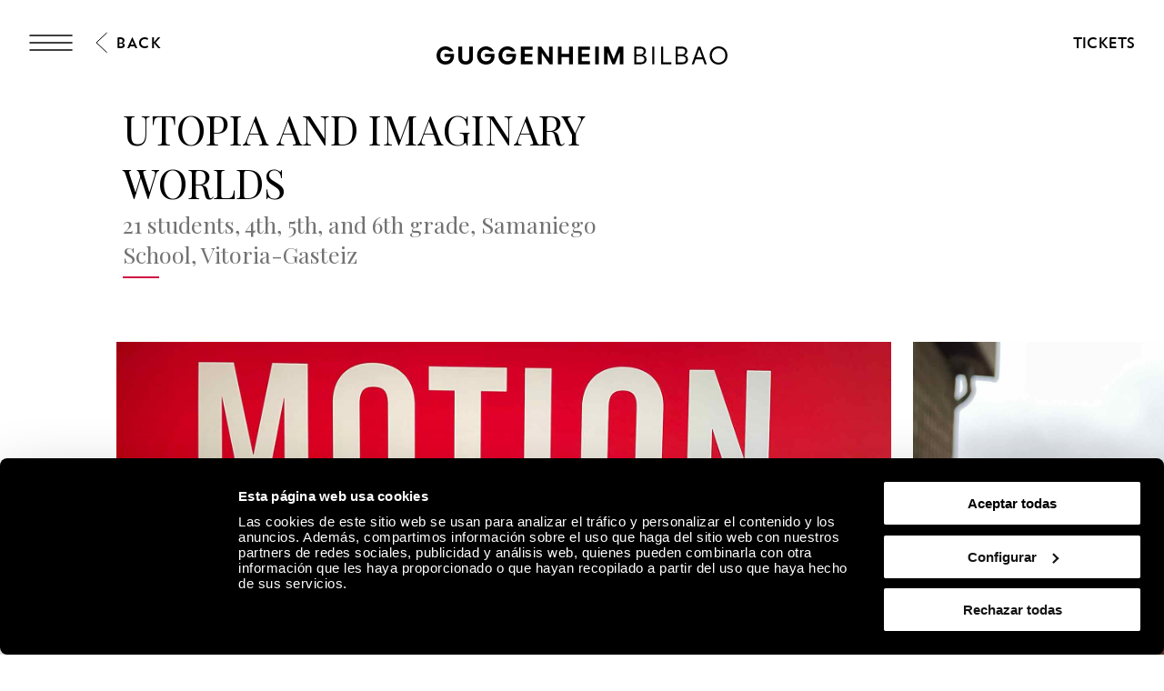

--- FILE ---
content_type: text/html; charset=utf-8
request_url: https://www.guggenheim-bilbao.eus/en/exhibition/utopia-and-imaginary-worlds
body_size: 36030
content:
<!DOCTYPE html><html lang="en"><head><meta charSet="utf-8"/><title>UTOPIA AND IMAGINARY WORLDS | Guggenheim Museum Bilbao</title><link rel="canonical" href="https://www.guggenheim-bilbao.eus/en/exhibition/utopia-and-imaginary-worlds"/><meta name="viewport" content="width=device-width, initial-scale=1.0"/><meta name="title" content="UTOPIA AND IMAGINARY WORLDS | Guggenheim Museum Bilbao"/><meta name="description" content=""/><meta name="robots" content="INDEX, FOLLOW"/><meta name="theme-color" media="(prefers-color-scheme: dark)" content="black"/><link rel="alternate" href="/exposicion/utopia-y-los-mundos-imaginados" hrefLang="es"/><link rel="alternate" href="/eu/erakusketa/utopia-eta-mundu-imajinatuak" hrefLang="eu"/><link rel="alternate" href="/en/exhibition/utopia-and-imaginary-worlds" hrefLang="en"/><link rel="alternate" href="/fr/exposition/utopie-et-mondes-imagines" hrefLang="fr"/><link rel="alternate" href="/en/exhibition/utopia-and-imaginary-worlds" hrefLang="x-default"/><meta property="og:type" content="website"/><meta name="og:title" property="og:title" content="UTOPIA AND IMAGINARY WORLDS | Guggenheim Museum Bilbao"/><meta name="og:description" property="og:description" content="Teachers: Miren Jasone García, Maria José Egiluz, Itsasne Larruskain Artist: Ibon Sáenz de Olazagoitia Main curricular subject: Social Studies Languages:"/><meta property="og:url" content="https://www.guggenheim-bilbao.eus/en/exhibition/utopia-and-imaginary-worlds"/><meta property="og:image" content="https://cms.guggenheim-bilbao.eus/uploads/2022/05/Samaniego-2.jpg"/><meta name="twitter:card" content="summary"/><meta name="twitter:title" content="UTOPIA AND IMAGINARY WORLDS | Guggenheim Museum Bilbao"/><meta name="twitter:description" content="Teachers: Miren Jasone García, Maria José Egiluz, Itsasne Larruskain Artist: Ibon Sáenz de Olazagoitia Main curricular subject: Social Studies Languages:"/><meta name="twitter:image" content="https://cms.guggenheim-bilbao.eus/uploads/2022/05/Samaniego-2.jpg"/><meta name="next-head-count" content="22"/><link rel="apple-touch-icon" sizes="180x180" href="/images/favicon/apple-touch-icon.png"/><link rel="icon" type="image/png" sizes="32x32" href="/images/favicon/favicon-32x32.png"/><link rel="icon" type="image/png" sizes="16x16" href="/images/favicon/favicon-16x16.png"/><link rel="shortcut icon" href="/images/favicon/favicon.ico"/><link rel="manifest" href="/images/favicon/site.webmanifest"/><script data-cookieconsent="ignore">(function(w,d,s,l,i){w[l]=w[l]||[];w[l].push({'gtm.start':
                      new Date().getTime(),event:'gtm.js'});var f=d.getElementsByTagName(s)[0],
                      j=d.createElement(s),dl=l!='dataLayer'?'&l='+l:'';j.async=true;j.src=
                      'https://www.googletagmanager.com/gtm.js?id='+i+dl;f.parentNode.insertBefore(j,f);
                      })(window,document,'script','dataLayer','GTM-KGFZ5PX');</script><script src="/documents/tour.js" async=""></script><script src="/documents/tour.swf" async=""></script><script>window.interdeal = {
                  "sitekey": "81b1508aea50ad11bc31ccb6a10f0542",
                  "Position": "Right",
                  "Menulang": "ES",
                  "domains": {
                      "js": "https://cdn.equalweb.com/",
                      "acc": "https://access.equalweb.com/"
                  },
                  "btnStyle": {
                      "vPosition": ["50%", "85px"],
                      "scale": ["0.4", "0.4"],
                      "color": {"main": "#000", "second": ""},
                      "icon": {"type": 11, "shape": "circle", "outline": false}
                  }
                };(function(doc, head, body){
                  var coreCall             = doc.createElement('script');
                  coreCall.src             = 'https://cdn.equalweb.com/core/4.3.2/accessibility.js';
                  coreCall.defer           = true;
                  coreCall.integrity       = 'sha512-73oZhkzO+7F1r8AXT5BtChHyVvx8GMuB3Pokx6jdnP5Lw7xyBUO4L5KKi7BwqovhoqOWjNmkah1iCiMniyt6Kw==';
                  coreCall.crossOrigin     = 'anonymous';
                  coreCall.setAttribute('data-cfasync', true );
                  body? body.appendChild(coreCall) : head.appendChild(coreCall);
                })(document, document.head, document.body)</script><link rel="preload" href="/_next/static/css/7d659acf3de1c64d.css" as="style"/><link rel="stylesheet" href="/_next/static/css/7d659acf3de1c64d.css" data-n-g=""/><link rel="preload" href="/_next/static/css/302d87259021b558.css" as="style"/><link rel="stylesheet" href="/_next/static/css/302d87259021b558.css" data-n-p=""/><link rel="preload" href="/_next/static/css/299d3316873340da.css" as="style"/><link rel="stylesheet" href="/_next/static/css/299d3316873340da.css" data-n-p=""/><noscript data-n-css=""></noscript><script defer="" nomodule="" src="/_next/static/chunks/polyfills-c67a75d1b6f99dc8.js"></script><script defer="" src="/_next/static/chunks/2293.d41c0cb197b39d2f.js"></script><script defer="" src="/_next/static/chunks/4390.c0c01669d4dd3716.js"></script><script defer="" src="/_next/static/chunks/4159.f82fec24dad1f167.js"></script><script defer="" src="/_next/static/chunks/3431.9fec5d25a97dbb86.js"></script><script defer="" src="/_next/static/chunks/6362.2a049518c4f70629.js"></script><script defer="" src="/_next/static/chunks/9309.8782fe1db16eefce.js"></script><script defer="" src="/_next/static/chunks/4827.8c900ba67ea90eba.js"></script><script defer="" src="/_next/static/chunks/8325.218ebca0dc6e1bea.js"></script><script defer="" src="/_next/static/chunks/4717.3175adb3ac791e59.js"></script><script defer="" src="/_next/static/chunks/1156.6fa12a381285c997.js"></script><script defer="" src="/_next/static/chunks/25.43baf40e81aba41d.js"></script><script defer="" src="/_next/static/chunks/7391.2c9d220296f359ae.js"></script><script defer="" src="/_next/static/chunks/120.a04548a993981b51.js"></script><script defer="" src="/_next/static/chunks/818.faf70299b9c63d4a.js"></script><script defer="" src="/_next/static/chunks/734.2d56de58f9d70fcd.js"></script><script defer="" src="/_next/static/chunks/6930.f9f76ea9d6913ab2.js"></script><script defer="" src="/_next/static/chunks/575.d54e0a4d595463c6.js"></script><script defer="" src="/_next/static/chunks/7780.af13760fa9c79147.js"></script><script defer="" src="/_next/static/chunks/8833.60b00379d46c8a82.js"></script><script src="/_next/static/chunks/webpack-651a8e5f9d323f3c.js" defer=""></script><script src="/_next/static/chunks/framework-79bce4a3a540b080.js" defer=""></script><script src="/_next/static/chunks/main-e2b55a3fbf939aba.js" defer=""></script><script src="/_next/static/chunks/pages/_app-07b68be1f9256be9.js" defer=""></script><script src="/_next/static/chunks/9337-473227a4d0e85a98.js" defer=""></script><script src="/_next/static/chunks/1494-34b7e471c5c08d9f.js" defer=""></script><script src="/_next/static/chunks/4583-051d7c55ec7298a4.js" defer=""></script><script src="/_next/static/chunks/4568-453f63fd01b469d1.js" defer=""></script><script src="/_next/static/chunks/6673-8070df3c1f923255.js" defer=""></script><script src="/_next/static/chunks/pages/exposicion/%5Bslug%5D-7e742cf55a93c412.js" defer=""></script><script src="/_next/static/bi3AWUqu8jo3gbsffJ8_D/_buildManifest.js" defer=""></script><script src="/_next/static/bi3AWUqu8jo3gbsffJ8_D/_ssgManifest.js" defer=""></script></head><body><noscript><iframe
                      src="https://www.googletagmanager.com/ns.html?id=GTM-KGFZ5PX"
                      height="0" width="0" style="display:none;visibility:hidden"></iframe></noscript><div id="__next" data-reactroot=""><div class="Header_backgroundModal__cL3lU"></div><div class="Header_headerOverlay__ND2dg Header_headerOverlayMobile__78f52"></div><div data-header="logo-mobile" class="Header_headerLogoOverHero__kTqla Header_headerLogoOverHeroBlack__avNVR"><a title="Home" href="/en"><span class="Iconography_iconography__nKQJf"><svg xmlns="http://www.w3.org/2000/svg" viewBox="0 0 1557.98 97.02"><path d="M1058.62 1.51h33.43c17.73 0 28.89 9.53 28.89 24.85 0 9.78-6.31 17.47-15.9 19.93v.88c11.86 1.96 19.56 10.22 19.56 22.27 0 15.77-12.62 26.05-31.54 26.05h-34.44V1.51Zm32.55 41.38c11.29 0 18.29-5.99 18.29-15.64s-6.88-15.64-17.92-15.64h-21.57V42.9h21.2Zm1.39 42.52c12.68 0 20.57-6.24 20.57-16.34s-7.63-16.34-19.93-16.34h-23.21V85.4h22.58Zm62.71-83.9h11.36V95.5h-11.36V1.51Zm47 0h11.36v83.9h43.78V95.5h-55.13V1.51Zm78.18 0h33.43c17.73 0 28.89 9.53 28.89 24.85 0 9.78-6.31 17.47-15.9 19.93v.88c11.86 1.96 19.56 10.22 19.56 22.27 0 15.77-12.62 26.05-31.54 26.05h-34.44V1.51ZM1313 42.89c11.29 0 18.29-5.99 18.29-15.64s-6.88-15.64-17.92-15.64h-21.57V42.9h21.2Zm1.39 42.52c12.68 0 20.57-6.24 20.57-16.34s-7.63-16.34-19.93-16.34h-23.21V85.4h22.58Zm86.72-83.9h11.73l34.44 93.99h-11.86l-9.46-26.62h-38.04l-9.4 26.62h-11.99l34.58-93.99Zm21.26 57.28-15.01-42.39h-.88l-14.95 42.39h30.85Zm40.38-10.22c0-27.88 20.32-48.57 47.65-48.57s47.59 20.69 47.59 48.57-20.2 48.45-47.59 48.45-47.65-20.63-47.65-48.45Zm47.65 37.85c20.64 0 35.97-16.09 35.97-37.85s-15.34-37.97-35.97-37.97-36.03 16.15-36.03 37.97 15.34 37.85 36.03 37.85ZM0 48.64C0 21.07 20.82 0 48 0c18.36 0 35.7 10.91 42.08 26.49H68.7c-3.91-4.92-12.05-8.96-20.63-8.96-16.46 0-27.88 12.43-27.88 31.1s11.48 30.78 28.2 30.78c15.2 0 25.67-8.89 27.19-23.34H42.15V39.98h51.6v10.41c0 28.77-18.36 46.62-46.24 46.62S0 76.83 0 48.64Zm217.05 0c0-27.57 20.82-48.64 48-48.64 18.36 0 35.7 10.91 42.08 26.49h-21.38c-3.91-4.92-12.05-8.96-20.63-8.96-16.46 0-27.88 12.43-27.88 31.1s11.48 30.78 28.2 30.78c15.2 0 25.67-8.89 27.19-23.34H259.2V39.98h51.6v10.41c0 28.77-18.36 46.62-46.24 46.62s-47.5-20.19-47.5-48.38Zm114.61 0c0-27.57 20.82-48.64 48-48.64 18.36 0 35.7 10.91 42.08 26.49h-21.38c-3.91-4.92-12.05-8.96-20.63-8.96-16.46 0-27.88 12.43-27.88 31.1s11.48 30.78 28.2 30.78c15.2 0 25.67-8.89 27.19-23.34h-33.43V39.98h51.6v10.41c0 28.77-18.36 46.62-46.24 46.62s-47.5-20.19-47.5-48.38ZM451.77 1.51h63.4v16.4h-43.53v22.08h40.18v16.09h-40.18V79.1h43.59v16.4h-63.46V1.51Zm91.47 0h17.41l40.5 59.17h.88V1.51h19.87V95.5h-17.22l-40.69-59.3h-.88v59.3h-19.87V1.51Zm214.67 0h63.4v16.4h-43.53v22.08h40.18v16.09h-40.18V79.1h43.59v16.4h-63.46V1.51Zm91.47 0h19.87V95.5h-19.87V1.51Zm47.8 0h24.98l25.86 64.91h.95l25.92-64.91H1000V95.5h-19.43V34.18h-.95L955.21 95.5h-13.5l-24.29-61.32h-.95V95.5h-19.3V1.51ZM117.26 61.69V1.51h19.81v58.54c0 11.99 7.25 19.49 19.11 19.49s19.11-7.51 19.11-19.49V1.51h19.81v60.18c0 21.57-15.08 35.33-38.92 35.33s-38.92-13.75-38.92-35.33ZM649.73 1.51h19.87v38.8h40.31V1.51h19.81V95.5h-19.81V56.64H669.6V95.5h-19.87V1.51Z" style="stroke-width:0"></path></svg></span></a></div><header class="Header_header__pUpk9 Header_headerBlack__Mg4F6"><div class="Header_headerOverlay__ND2dg"></div><div class="grid"><div class="Header_headerTop__1w_et"><span class="Iconography_iconography__nKQJf Header_headerTopIcon__KgS73"><svg width="48" height="18" fill="none" xmlns="http://www.w3.org/2000/svg"><path d="M1 1h46M1 17h46M1 9h46" stroke="currentColor" stroke-width="1.5" stroke-linecap="round"></path></svg></span><a aria-label="Guggenheim Bilbao" class="Header_headerIconLink__OwVal" data-header="logo" href="/en"><span class="Iconography_iconography__nKQJf Header_headerIcon__8jgOO Header_headerIconMobile__wGeyT"><svg width="26" height="24" fill="none" xmlns="http://www.w3.org/2000/svg"><path d="M13.137 24C6.174 24 0 19.276 0 12.017 0 4.724 6.622 0 13.104 0c4.183 0 6.788 1.11 9.43 2.82l-1.44 2c-2.33-1.553-5.215-2.538-7.957-2.538-6.415 0-10.153 4.602-10.153 9.735 0 5.486 4.358 9.73 10.22 9.73 4.942 0 8.44-3.04 8.919-6.654h-9.394v-2.285h12.308c0 6.12-4.627 11.192-11.9 11.192Z" fill="currentColor"></path></svg></span></a><div class="Header_headerTopRight__b4KT7"><span class="Iconography_iconography__nKQJf Header_headerTopIconUser__vmxU0"><svg viewBox="0 0 24 22" xmlns="http://www.w3.org/2000/svg"><path fill-rule="evenodd" clip-rule="evenodd" d="M5.665 6.68a6.08 6.08 0 1 1 9.209 5.212h2.697c3.82 0 5.917 2.948 5.917 6.549 0 1.985-1.56 2.959-3.373 2.959H4.911c-.76 0-.76-1.155 0-1.155h15.204c1.189 0 2.219-.492 2.219-1.804 0-2.975-1.593-5.394-4.763-5.394H6.08c-3.254 0-4.925 2.276-4.925 5.394 0 .76-1.155.76-1.155 0 0-3.75 2.18-6.549 6.08-6.549h2.535a6.075 6.075 0 0 1-2.95-5.213Zm6.08-4.926a4.925 4.925 0 1 0 0 9.85 4.925 4.925 0 0 0 0-9.85Z"></path></svg></span><a class="InlineButton_inlineButton__2iVIZ inline-button" href="https://tickets.guggenheim-bilbao.eus/en/" target="_blank" rel="nofollow"><span class="InlineButton_inlineButtonText__3RVMu"><span class="Text_text___H86R textHeading10 Header_headerTopTickets__Ztttk bold">Tickets</span></span></a></div></div></div><div class="MenuLayout_menuLayout__VabV8 MenuLayout_menuDesktop__H6W52 grid MenuLayout_hide__qR7_K"><div class="MenuLayout_menuLayoutLeft__Bswah"><div class="TopMenu_topMenu__y2aWe"><div class="TopMenu_topMenuActions__hEQfZ"><span class="Iconography_iconography__nKQJf TopMenu_topMenuActionsItem__6U1jm"><svg viewBox="0 0 40 40" fill="none" xmlns="http://www.w3.org/2000/svg"><path d="m8 8 24 24M32 8 8 32" stroke="currentColor"></path></svg></span><span class="Iconography_iconography__nKQJf TopMenu_topMenuActionsItem__6U1jm"><svg viewBox="0 0 40 40" fill="none" xmlns="http://www.w3.org/2000/svg"><circle cx="16.666" cy="16.667" r="10" stroke="currentColor" stroke-linecap="round" stroke-linejoin="round"></circle><path d="m24.166 24.167 7.5 7.5" stroke="currentColor" stroke-linecap="round" stroke-linejoin="round"></path></svg></span><span class="Iconography_iconography__nKQJf TopMenu_topMenuActionsItem__6U1jm"><svg width="40" height="40" fill="none" xmlns="http://www.w3.org/2000/svg"><path fill-rule="evenodd" clip-rule="evenodd" d="M12.353 13.892a7.892 7.892 0 1 1 11.954 6.767h3.502c4.958 0 7.68 3.826 7.68 8.5 0 2.577-2.024 3.841-4.378 3.841H11.375c-.986 0-.986-1.499 0-1.499h19.736c1.543 0 2.88-.639 2.88-2.342 0-3.861-2.068-7.002-6.182-7.002H12.892c-4.223 0-6.393 2.955-6.393 7.002 0 .987-1.499.987-1.499 0 0-4.868 2.829-8.5 7.892-8.5h3.29a7.887 7.887 0 0 1-3.829-6.767Zm7.892-6.393a6.393 6.393 0 1 0 0 12.785 6.393 6.393 0 0 0 0-12.785Z" fill="currentColor"></path></svg></span></div><div><span class="Text_text___H86R textHeading10 TopMenu_topMenuLinksItem__YIBI3 TopMenu_topMenuLinkLang__qKQl7" role="button" title="Language">Language</span><a href="https://tickets.guggenheim-bilbao.eus/en/" class="Button_root__tIp3x button TopMenu_topMenuLinksItem__YIBI3 TopMenu_topMenuButtonTicket__gdJWi" target="_blank" rel="nofollow"><span class="Text_text___H86R textHeading10">Tickets</span></a></div></div><div class="MainMenu_headerItems__GdL4q"><div class="MainMenu_headerItem__H52_O" style="--delay:2s;--delay-initial:0s"><a class="Text_text___H86R textHeading03 MainMenu_headerItemMain__648md" href="#" title="Visit">Visit</a><div class="MainMenu_submenuContainer__t46ON" style="opacity:0;transform:rotateX(-70deg);transform-origin:top;max-height:1px"><div class="MainMenu_headerSubMenu__fZEdO"><a class="Text_text___H86R textP1 MainMenu_headerSubMenuItem__zdVvf colorOnHover" href="/en/plan-your-visit" title="Plan your visit">Plan your visit</a><a class="Text_text___H86R textP1 MainMenu_headerSubMenuItem__zdVvf colorOnHover" href="/en/hours-and-admission" title="Hours and admission">Hours and admission</a><a class="Text_text___H86R textP1 MainMenu_headerSubMenuItem__zdVvf colorOnHover" href="/en/guided-tours-and-groups" title="Guided Tours and Groups">Guided Tours and Groups</a><a class="Text_text___H86R textP1 MainMenu_headerSubMenuItem__zdVvf colorOnHover" href="/en/useful-information" title="Useful information">Useful information</a><a class="Text_text___H86R textP1 MainMenu_headerSubMenuItem__zdVvf colorOnHover" href="/en/useful-information/services/restaurants" title="Restaurants">Restaurants</a><a class="Text_text___H86R textP1 MainMenu_headerSubMenuItem__zdVvf colorOnHover" href="/en/routes" title="Routes">Routes</a><a class="Text_text___H86R textP1 MainMenu_headerSubMenuItem__zdVvf colorOnHover" href="/en/zero" title="ZERO">ZERO</a><a class="Text_text___H86R textP1 MainMenu_headerSubMenuItem__zdVvf colorOnHover" href="/en/guest-book" title="Guest book">Guest book</a></div></div></div><div class="MainMenu_headerItem__H52_O" style="--delay:2.1s;--delay-initial:2s"><a class="Text_text___H86R textHeading03 MainMenu_headerItemMain__648md" href="#" title="Explore">Explore</a><div class="MainMenu_submenuContainer__t46ON" style="opacity:0;transform:rotateX(-70deg);transform-origin:top;max-height:1px"><div class="MainMenu_headerSubMenu__fZEdO"><a class="Text_text___H86R textP1 MainMenu_headerSubMenuItem__zdVvf colorOnHover" href="/en/the-collection" title="The Collection">The Collection</a><a class="Text_text___H86R textP1 MainMenu_headerSubMenuItem__zdVvf colorOnHover" href="/en/exhibitions" title="Exhibitions">Exhibitions</a><a class="Text_text___H86R textP1 MainMenu_headerSubMenuItem__zdVvf colorOnHover" href="/en/the-building" title="The Building">The Building</a><a class="Text_text___H86R textP1 MainMenu_headerSubMenuItem__zdVvf colorOnHover" href="/en/activities" title="Activities">Activities</a><a class="Text_text___H86R textP1 MainMenu_headerSubMenuItem__zdVvf colorOnHover" href="https://community.guggenheim-bilbao.eus/redirect?type=channel" title="Audio/Video Channel">Audio/Video Channel</a><a class="Text_text___H86R textP1 MainMenu_headerSubMenuItem__zdVvf colorOnHover" href="/en/wellbeing" title="Wellbeing">Wellbeing</a></div></div></div><div class="MainMenu_headerItem__H52_O" style="--delay:2.2s;--delay-initial:4s"><a class="Text_text___H86R textHeading03 MainMenu_headerItemMain__648md" href="#" title="Community">Community</a><div class="MainMenu_submenuContainer__t46ON" style="opacity:0;transform:rotateX(-70deg);transform-origin:top;max-height:1px"><div class="MainMenu_headerSubMenu__fZEdO"><a class="Text_text___H86R textP1 MainMenu_headerSubMenuItem__zdVvf colorOnHover" href="/en/about-community" title="About Community">About Community</a><a class="Text_text___H86R textP1 MainMenu_headerSubMenuItem__zdVvf colorOnHover" href="/en/corporate-support" title="Corporate Support">Corporate Support</a><a class="Text_text___H86R textP1 MainMenu_headerSubMenuItem__zdVvf colorOnHover" href="/en/corporate-support/our-corporate-members" title="Current Corporate Members">Current Corporate Members</a><a class="Text_text___H86R textP1 MainMenu_headerSubMenuItem__zdVvf colorOnHover" href="/en/museum-members" title="Museum Members">Museum Members</a><a class="Text_text___H86R textP1 MainMenu_headerSubMenuItem__zdVvf colorOnHover" href="/en/followers" title="Followers">Followers</a><a class="Text_text___H86R textP1 MainMenu_headerSubMenuItem__zdVvf colorOnHover" href="/en/educators" title="Educators">Educators</a></div></div></div></div><div class="Search_menuSearch__MSP4B Search_hide__P9Ikt"><span class="Text_text___H86R textHeading03" title="Buscar">Search engine</span><div class="Search_menuSearchForm__i_Hzc"><form><div class="Search_inputWithButton__Tqv3m"><div class="Input_input__2GOEq Search_inputSearch__wivNV"><input type="text" class="Input_inputField__A3_QI Input_borderBottom__PidMc" placeholder="Information, artists, routes, and more" name="search"/></div><button class="Button_root__tIp3x button Search_inputButton__r_3J4" aria-label="Search" type="submit"><span class="Text_text___H86R textP1"><span class="Text_text___H86R textHeading11 Search_buttonLabel__VdE6Z Text_uppercase__iwFCt">Search</span><span class="Iconography_iconography__nKQJf Search_buttonIcon__poVM9 Iconography_iconographyInverted__NUA_6"><svg viewBox="0 0 40 40" fill="none" xmlns="http://www.w3.org/2000/svg"><circle cx="16.666" cy="16.667" r="10" stroke="currentColor" stroke-linecap="round" stroke-linejoin="round"></circle><path d="m24.166 24.167 7.5 7.5" stroke="currentColor" stroke-linecap="round" stroke-linejoin="round"></path></svg></span></span></button></div></form></div><div><span class="Text_text___H86R textHeading09 Search_menuSearchLink__jxXyb">Go to:</span><a class="Text_text___H86R textHeading09 Search_menuSearchLink__jxXyb colorOnHover upper" title="Hours and admission" href="/en/hours-and-admission">Hours and admission</a><a class="Text_text___H86R textHeading09 Search_menuSearchLink__jxXyb colorOnHover upper" title="The Building" href="/en/the-building">The Building</a><a class="Text_text___H86R textHeading09 Search_menuSearchLink__jxXyb colorOnHover upper" title="Activities" href="/en/activities">Activities</a><a class="Text_text___H86R textHeading09 Search_menuSearchLink__jxXyb colorOnHover upper" title="Works from the Guggenheim Museum Bilbao Collection" href="/en/exhibitions/works-from-the-guggenheim-museum-bilbao-collection">Works from the Guggenheim Museum Bilbao Collection</a></div></div><div class="LanguageSelector_languageList__wmfoE"><span class="Text_text___H86R textP2 LanguageSelector_languageTitle__5RzFl">Language</span><a class="Text_text___H86R textP4 regular underlineOnHover" title="Euskara" href="/eu/erakusketa/utopia-eta-mundu-imajinatuak"><strong>EU</strong> <!-- -->Euskara</a><a class="Text_text___H86R textP4 regular underlineOnHover" title="Español" href="/exposicion/utopia-y-los-mundos-imaginados"><strong>ES</strong> <!-- -->Español</a><a class="Text_text___H86R textP4 regular underlineOnHover" title="English" href="/en/exhibition/utopia-and-imaginary-worlds"><strong>EN</strong> <!-- -->English</a><a class="Text_text___H86R textP4 regular underlineOnHover" title="Français" href="/fr/exposition/utopie-et-mondes-imagines"><strong>FR</strong> <!-- -->Français</a><div class="LanguageSelector_divider__Es6VP"></div><a class="Text_text___H86R textP4 regular underlineOnHover" href="/de" title="Besucherinformationen"><strong>DE</strong> <!-- -->Besucherinformationen</a><a class="Text_text___H86R textP4 regular underlineOnHover" href="/it" title="Informazioni per i visitatori"><strong>IT</strong> <!-- -->Informazioni per i visitatori</a><a class="Text_text___H86R textP4 regular underlineOnHover" href="/pt-pt" title="Informação útil"><strong>PT</strong> <!-- -->Informação útil</a><a class="Text_text___H86R textP4 regular underlineOnHover" href="/gl" title="Información de utilidade"><strong>GL</strong> <!-- -->Información de utilidade</a><a class="Text_text___H86R textP4 regular underlineOnHover" href="/ca" title="Informació útil"><strong>CA</strong> <!-- -->Informació útil</a><a class="Text_text___H86R textP4 regular underlineOnHover" href="/ru" title="Полезная информация"><strong>Py</strong> <!-- -->Полезная информация</a><a class="Text_text___H86R textP4 regular underlineOnHover" href="/ja" title="役に立つ情報"><strong>Ja</strong> <!-- -->役に立つ情報</a><a class="Text_text___H86R textP4 regular underlineOnHover" href="/ko" title="유용한 정보"><strong>Ko</strong> <!-- -->유용한 정보</a></div><div class="BottomMenu_BottomMenu__tOPD7"><div class="BottomMenu_BottomMenuItems__W7wJX"><a class="Text_text___H86R textHeading04 BottomMenu_BottomMenuItemsItem__Ztum7 colorOnHover" title="Store/Bookstore" style="--delay:0.9s;--delay-initial:0.3s" href="https://tienda.guggenheim-bilbao.eus/en">Store/Bookstore</a><a class="Text_text___H86R textHeading04 BottomMenu_BottomMenuItemsItem__Ztum7 colorOnHover" title="Learn" style="--delay:1s;--delay-initial:0.4s" href="/en/learn">Learn</a><a class="Text_text___H86R textHeading04 BottomMenu_BottomMenuItemsItem__Ztum7 colorOnHover" title="Environmental sustainability" style="--delay:1.1s;--delay-initial:0.5s" href="/en/about-the-museum/environmental-sustainability">Environmental sustainability</a></div><div class="BottomMenu_BottomMenuSocialLinks__ydmdS"><a class="BottomMenu_BottomMenuSocialItem__nxNMV" title="Facebook" target="_blank" rel="nofollow" style="--delay:1s;--delay-initial:0.4s" href="https://www.facebook.com/guggenheimbilbaomuseo"><span class="Iconography_iconography__nKQJf Iconography_iconographySmall__Soz_8"><svg width="25" height="25" fill="none" xmlns="http://www.w3.org/2000/svg"><path fill-rule="evenodd" clip-rule="evenodd" d="M22.509 1.999c.506 0 .824.001 1.05.037.203.033.234.078.248.099.041.059.097.204.127.59.028.372.029.877.029 1.59v18.308c0 .482 0 .8-.027 1.028a.953.953 0 0 1-.044.216.18.18 0 0 1-.019.038s-.003.003-.01.006a.229.229 0 0 1-.04.018c-.047.016-.12.033-.238.046-.242.025-.576.026-1.076.026h-8.295v-9.797h5.363a.5.5 0 1 0 0-1h-5.363V9.479c0-.589.575-1.378 1.943-1.378.41 0 1.582.169 2.662.86a.5.5 0 0 0 .539-.842c-1.266-.81-2.634-1.018-3.201-1.018-1.76 0-2.943 1.089-2.943 2.378v3.725h-2.92a.5.5 0 1 0 0 1h2.92v10.797h9.323c.464 0 .853 0 1.155-.032.302-.033.627-.105.873-.342.25-.24.33-.563.364-.86.034-.294.034-.67.034-1.113V4.292c0-.685 0-1.228-.032-1.644-.031-.406-.098-.788-.302-1.082-.23-.333-.567-.462-.912-.517-.314-.05-.714-.05-1.17-.05H3.918c-.59 0-1.065 0-1.43.03-.358.031-.713.097-.988.308-.302.232-.41.562-.457.882C1 2.52 1 2.902 1 3.34V22.171c0 .455 0 .852.024 1.179.024.325.076.643.215.912.155.297.396.495.712.607.288.103.633.132 1.015.132h5.863a.5.5 0 0 0 0-1H2.965c-.352 0-.557-.03-.68-.074-.097-.034-.13-.071-.16-.126-.043-.083-.083-.235-.105-.525A16.597 16.597 0 0 1 2 22.154V3.376c0-.485.001-.794.033-1.014.029-.2.07-.228.076-.232.032-.024.135-.076.464-.104C2.889 2 3.322 2 3.942 2H22.509Z" fill="currentColor"></path></svg></span></a><a class="BottomMenu_BottomMenuSocialItem__nxNMV" title="Instagram" target="_blank" rel="nofollow" style="--delay:1.1s;--delay-initial:0.5s" href="https://www.instagram.com/museoguggenheim/"><span class="Iconography_iconography__nKQJf Iconography_iconographySmall__Soz_8"><svg width="26" height="24" fill="none" xmlns="http://www.w3.org/2000/svg"><path fill-rule="evenodd" clip-rule="evenodd" d="M25.009 1.937v-.221c.002-.25.003-.472-.01-.648-.017-.221-.062-.51-.275-.734-.215-.225-.505-.285-.74-.31A9.568 9.568 0 0 0 23.067 0H2.96c-.376 0-.696.018-.957.074-.266.058-.521.168-.71.39-.185.216-.249.474-.277.703-.026.22-.026.48-.026.747V11.521c0 .253.018.5.09.715.082.24.232.436.465.563.205.111.438.147.65.164.212.016.467.016.747.016H6.408c.26 3.207 3.002 5.73 6.346 5.73 3.345 0 6.087-2.523 6.347-5.73h4.908v8.605c0 .492 0 .817-.027 1.052a1 1 0 0 1-.046.224.205.205 0 0 1-.022.044l-.008.006a.23.23 0 0 1-.041.018 1.096 1.096 0 0 1-.237.046c-.242.026-.576.027-1.078.027H2.954c-.38 0-.611-.002-.773-.025a.504.504 0 0 1-.115-.027c-.01-.022-.038-.097-.055-.3-.02-.243-.021-.576-.021-1.065v-5.271a.5.5 0 1 0-1 0v5.295c0 .459 0 .836.025 1.127.024.283.077.589.262.83.206.27.497.362.76.4.244.036.55.036.888.036H22.58c.465 0 .855 0 1.157-.033.305-.033.631-.108.878-.35.248-.243.327-.568.361-.87.034-.297.034-.68.034-1.134V1.937ZM2.959 11.979h3.449c.26-3.207 3.002-5.73 6.346-5.73 3.345 0 6.087 2.523 6.347 5.73h4.908V1.678a7.337 7.337 0 0 0-.008-.535 1.057 1.057 0 0 0-.013-.107 1.014 1.014 0 0 0-.11-.017 9.266 9.266 0 0 0-.838-.02H2.96c-.36 0-.592.018-.744.051a.572.572 0 0 0-.158.057.026.026 0 0 0-.008.01.697.697 0 0 0-.04.17 5.99 5.99 0 0 0-.02.65v9.584c0 .225.019.338.037.393a.183.183 0 0 0 .004.01c.025.01.09.03.241.042.17.013.386.013.687.013Zm-.903 10.965s.002 0 .005.003l-.005-.003Zm10.699-5.235c2.984 0 5.367-2.362 5.367-5.23 0-2.868-2.383-5.23-5.367-5.23-2.985 0-5.368 2.362-5.368 5.23 0 2.868 2.383 5.23 5.368 5.23Zm5.877-15.194a.5.5 0 0 0-.5.5V6.01a.5.5 0 0 0 .5.5h2.938a.5.5 0 0 0 .5-.5V3.015a.5.5 0 0 0-.5-.5h-2.938Zm.5 2.995V3.515h1.938V5.51h-1.938Z" fill="currentColor"></path></svg></span></a><a class="BottomMenu_BottomMenuSocialItem__nxNMV" title="YouTube" target="_blank" rel="nofollow" style="--delay:1.2s;--delay-initial:0.6000000000000001s" href="https://www.youtube.com/user/guggenheimbilbao2009"><span class="Iconography_iconography__nKQJf Iconography_iconographySmall__Soz_8"><svg width="31" height="20" xmlns="http://www.w3.org/2000/svg"><path d="M.5 8.355a.5.5 0 0 0 1 0h-1Zm1 4a.5.5 0 1 0-1 0h1Zm12.764-5.163-.276.417.014.01.262-.427Zm5.477 3.371.245.436a.5.5 0 0 0 .017-.862l-.262.426ZM13 14.355h-.5a.5.5 0 0 0 .745.436L13 14.355Zm.5-3.792a.5.5 0 0 0-1 0h1Zm-.224-4.625a.5.5 0 0 0-.552.834l.552-.834ZM2.194 18.145c-.285 0-.444-.022-.534-.052-.067-.022-.07-.038-.075-.046-.02-.036-.05-.123-.068-.335-.017-.207-.017-.47-.017-.831h-1c0 .345 0 .655.02.911.02.252.065.517.194.746.303.537.894.607 1.48.607v-1ZM1.5 2.766c0-.37.001-.587.025-.738.02-.132.044-.11.013-.089-.002.002.014-.01.072-.025.058-.015.143-.029.269-.039.255-.02.605-.02 1.11-.02v-1c-.488 0-.885 0-1.189.024-.29.022-.597.072-.84.245-.28.198-.381.484-.423.75C.5 2.118.5 2.43.5 2.765h1Zm1.49-.911h25.47v-1H2.99v1Zm25.47 0c.414 0 .668.001.847.028a.517.517 0 0 1 .14.035l.008.004-.002-.002c.009.012.052.085.076.37.022.272.023.644.023 1.182h1c0-.52 0-.942-.027-1.265-.026-.311-.082-.635-.273-.888-.213-.283-.516-.384-.799-.426-.269-.04-.611-.038-.993-.038v1Zm1.092 1.617v13.762h1V3.472h-1Zm0 13.762c0 .366-.001.594-.021.754-.02.157-.047.14-.01.107.025-.022.012.01-.19.03-.193.02-.462.02-.871.02v1c.387 0 .715 0 .97-.024.245-.024.53-.08.754-.278.237-.21.309-.491.339-.731.03-.237.029-.54.029-.878h-1ZM1.5 8.355V2.766h-1v5.589h1Zm0 8.526v-4.526h-1v4.526h1Zm12.502-9.263 5.477 3.37.524-.85-5.477-3.371-.524.851Zm5.494 2.51-6.741 3.791.49.872 6.741-3.792-.49-.872ZM13.5 14.354v-3.792h-1v3.792h1Zm1.04-7.58-1.264-.837-.552.834 1.264.837.552-.833Zm13.92 11.37H2.194v1H28.46v-1Z"></path></svg></span></a><a class="BottomMenu_BottomMenuSocialItem__nxNMV" title="Twitter" target="_blank" rel="nofollow" style="--delay:1.3s;--delay-initial:0.7000000000000001s" href="https://twitter.com/MuseoGuggenheim"><span class="Iconography_iconography__nKQJf Iconography_iconographySmall__Soz_8"><svg width="24" height="24" fill="none" xmlns="http://www.w3.org/2000/svg"><path d="M9.364 10.162.8 0h2.03l7.434 8.824L16.203 0h6.849l-8.98 13.343L23.052 24h-2.03l-7.85-9.318L6.9 24H.05l9.313-13.838Zm2.779 3.299.91-1.329L20.29 1.56h-3.116l-5.842 8.532-.91 1.329L2.83 22.51h3.117l6.197-9.05Z" fill="#007D93"></path></svg></span></a></div><div class="BottomMenu_BottomMenuSecondaryItems__iNfFC"><a class="Text_text___H86R textHeading09 BottomMenu_BottomMenuSecondaryItemsItem__Bb2_D colorOnHover" title="About the Museum" style="--delay:1.5s;--delay-initial:0.5s" href="/en/about-the-museum">About the Museum</a><a class="Text_text___H86R textHeading09 BottomMenu_BottomMenuSecondaryItemsItem__Bb2_D colorOnHover" title="Employment and internships" style="--delay:1.6s;--delay-initial:0.6s" href="/en/employment-and-internships">Employment and internships</a><a class="Text_text___H86R textHeading09 BottomMenu_BottomMenuSecondaryItemsItem__Bb2_D colorOnHover" title="Press Room" style="--delay:1.7s;--delay-initial:0.7s" href="/en/press-room">Press Room</a><a class="Text_text___H86R textHeading09 BottomMenu_BottomMenuSecondaryItemsItem__Bb2_D colorOnHover" title="Artitz" style="--delay:1.8s;--delay-initial:0.8s" href="https://www.guggenheim-bilbao-artitz.eus/">Artitz</a><a class="Text_text___H86R textHeading09 BottomMenu_BottomMenuSecondaryItemsItem__Bb2_D colorOnHover" title="Audio/Video Channel" style="--delay:1.9s;--delay-initial:0.9s" href="https://community.guggenheim-bilbao.eus/redirect?type=channel">Audio/Video Channel</a></div></div><a href="https://tickets.guggenheim-bilbao.eus/en/" class="Button_root__tIp3x button TopMenu_topMenuLinksItem__YIBI3 TopMenu_topMenuButtonTicket__gdJWi TopMenu_mobile__BXrYs" target="_blank" rel="nofollow"><span class="Text_text___H86R textHeading10">Tickets</span></a></div><div class="MenuLayout_menuLayoutRight__pMf_M"><div class="MenuHero_menuHero__I5b8s"><div class="MenuHero_menuHeroInfo__0wWhe"><span class="Text_text___H86R textHeading12 MenuHero_heroSubHeading__9GTli Text_fluid__hODlu">Exhibition</span><a class="Text_text___H86R textHeading05 MenuHero_menuHeroTitle__8Zd5q Text_fluid__hODlu" title="Works from the Guggenheim Museum Bilbao Collection" href="/en/exhibitions/works-from-the-guggenheim-museum-bilbao-collection">Works from the Guggenheim Museum Bilbao Collection</a></div><div class="Image_picture__QjAou Image_pictureRatio__2jVb4 Image_backgroundImage__oaBSD" style="--picture-aspect-ratio:5.213849287169043;--picture-object-fit:cover;--picture-background-color:"><picture data-image-type="picture"><source media="(max-width: 480px)" srcSet="https://cms.guggenheim-bilbao.eus/uploads/2022/10/Warhol_A_One-Hundred-and-Fifty-Multicolored-Marilyns_1979-768x147.jpg"/><source media="(max-width: 768px)" srcSet="https://cms.guggenheim-bilbao.eus/uploads/2022/10/Warhol_A_One-Hundred-and-Fifty-Multicolored-Marilyns_1979-768x147.jpg"/><source media="(max-width: 1024px)" srcSet="https://cms.guggenheim-bilbao.eus/uploads/2022/10/Warhol_A_One-Hundred-and-Fifty-Multicolored-Marilyns_1979-1024x197.jpg"/><source media="(max-width: 1440px)" srcSet="https://cms.guggenheim-bilbao.eus/uploads/2022/10/Warhol_A_One-Hundred-and-Fifty-Multicolored-Marilyns_1979-1920x369.jpg"/><source media="(max-width: 2048px)" srcSet="https://cms.guggenheim-bilbao.eus/uploads/2022/10/Warhol_A_One-Hundred-and-Fifty-Multicolored-Marilyns_1979-scaled.jpg"/><img alt="Warhol A One Hundred and Fifty Multicolored Marilyns 1979 scaled" data-image-type="img" class="Image_loading__g3HXf" data-src="https://cms.guggenheim-bilbao.eus/uploads/2022/10/Warhol_A_One-Hundred-and-Fifty-Multicolored-Marilyns_1979-scaled.jpg" loading="lazy" src="https://cms.guggenheim-bilbao.eus/uploads/2022/10/Warhol_A_One-Hundred-and-Fifty-Multicolored-Marilyns_1979-scaled.jpg" width="2560" height="491"/></picture></div></div></div></div></header><main class="ExhibitionDetails_root__v_j2C pages template-activityDetails"><div class="page-content"><div class="grid"><div class="ExhibitionDetails_guidedVisitTitleContainer__d74Ns"><h1 class="Text_text___H86R ExhibitionDetails_heading__l1BSd Text_fluid__hODlu">UTOPIA AND IMAGINARY WORLDS</h1><p class="Text_text___H86R textHeading07 ExhibitionDetails_subheading__cnkjA textDecoration Text_fluid__hODlu">21 students, 4th, 5th, and 6th grade, Samaniego School, Vitoria-Gasteiz</p></div></div><section class="Gallery_gallery__Ib_Ch Gallery_galleryThemes___FPvk"><div class="Gallery_galleryContainer__qvIJr"><div class="swiper Slider_slider__TlBhi Gallery_gallerySlider__FSrgu"><div class="swiper-wrapper"><div class="swiper-slide"><div class="Gallery_galleryDefault__T2Rbo"><a class="Gallery_galleryImageLink__EAT9j" data-fancybox="gallery" data-src="https://cms.guggenheim-bilbao.eus/uploads/2022/05/Samaiego-visita-el-Museo.jpg" title="21 students, 4th, 5th, and 6th grade, Samaniego School, Vitoria-Gasteiz"><div class="Image_picture__QjAou Image_pictureRatio__2jVb4 Gallery_galleryImage__Etbsn" style="--picture-aspect-ratio:1.3333333333333333;--picture-object-fit:cover"><picture data-image-type="picture"><source media="(max-width: 480px)" srcSet="https://cms.guggenheim-bilbao.eus/uploads/2022/05/Samaiego-visita-el-Museo-768x576.jpg"/><source media="(max-width: 768px)" srcSet="https://cms.guggenheim-bilbao.eus/uploads/2022/05/Samaiego-visita-el-Museo-768x576.jpg"/><source media="(max-width: 1024px)" srcSet="https://cms.guggenheim-bilbao.eus/uploads/2022/05/Samaiego-visita-el-Museo-1024x768.jpg"/><source media="(max-width: 1440px)" srcSet="https://cms.guggenheim-bilbao.eus/uploads/2022/05/Samaiego-visita-el-Museo.jpg"/><source media="(max-width: 2048px)" srcSet="https://cms.guggenheim-bilbao.eus/uploads/2022/05/Samaiego-visita-el-Museo.jpg"/><img alt="21 students, 4th, 5th, and 6th grade, Samaniego School, Vitoria-Gasteiz" data-image-type="img" data-maria="true" src="https://cms.guggenheim-bilbao.eus/uploads/2022/05/Samaiego-visita-el-Museo.jpg" loading="eager" width="1920" height="1440"/></picture></div><div class="CreditsPopup_creditPopup__0X7CV" data-element="credits-popup"><div class="CreditsPopup_creditsWrapper__5_Fou grid"><div class="CreditsPopup_contentWrapper__e4j3E"><figcaption class="CreditsPopup_credits__MVYOd"><div class="content Content_content__Ox13L"><div class="Content_contentContent__BVh3J">21 students, 4th, 5th, and 6th grade, Samaniego School, Vitoria-Gasteiz</div></div></figcaption></div><button class="Button_root__tIp3x button CreditsPopup_close__wrPJr"><span class="Text_text___H86R textP1"></span><span class="Button_icon__mdz89"><span class="Iconography_iconography__nKQJf"><svg viewBox="0 0 40 40" fill="none" xmlns="http://www.w3.org/2000/svg"><path d="m8 8 24 24M32 8 8 32" stroke="currentColor"></path></svg></span></span></button></div></div></a><button class="Button_root__tIp3x button Gallery_showCredits__UFhx8"><span class="Text_text___H86R textP1"></span><span class="Button_icon__mdz89"><span class="Iconography_iconography__nKQJf"><svg width="24" height="24" fill="none" xmlns="http://www.w3.org/2000/svg"><path d="M12 7.715a.858.858 0 0 1 0-1.714.858.858 0 0 1 0 1.714Z" fill="#727272"></path><path d="M12 5.144a1.714 1.714 0 1 1 0 3.428 1.714 1.714 0 0 1 0-3.428Z" fill="#727272"></path><rect x="0.667" y="0.667" width="22.667" height="22.667" rx="0.667" stroke="#727272" stroke-width="1.333"></rect><path d="M12 12v6.857" stroke="#727272" stroke-width="2" stroke-linecap="round"></path></svg></span></span></button></div></div><div class="swiper-slide"><div class="Gallery_galleryDefault__T2Rbo"><a class="Gallery_galleryImageLink__EAT9j" data-fancybox="gallery" data-src="https://cms.guggenheim-bilbao.eus/uploads/2022/05/Samaniego-2-1.jpg" title="21 students, 4th, 5th, and 6th grade, Samaniego School, Vitoria-Gasteiz"><div class="Image_picture__QjAou Image_pictureRatio__2jVb4 Gallery_galleryImage__Etbsn" style="--picture-aspect-ratio:0.75;--picture-object-fit:cover"><picture data-image-type="picture"><source media="(max-width: 480px)" srcSet="https://cms.guggenheim-bilbao.eus/uploads/2022/05/Samaniego-2-1-768x1024.jpg"/><source media="(max-width: 768px)" srcSet="https://cms.guggenheim-bilbao.eus/uploads/2022/05/Samaniego-2-1-768x1024.jpg"/><source media="(max-width: 1024px)" srcSet="https://cms.guggenheim-bilbao.eus/uploads/2022/05/Samaniego-2-1-768x1024.jpg"/><source media="(max-width: 1440px)" srcSet="https://cms.guggenheim-bilbao.eus/uploads/2022/05/Samaniego-2-1.jpg"/><source media="(max-width: 2048px)" srcSet="https://cms.guggenheim-bilbao.eus/uploads/2022/05/Samaniego-2-1.jpg"/><img alt="21 students, 4th, 5th, and 6th grade, Samaniego School, Vitoria-Gasteiz" data-image-type="img" data-maria="true" src="https://cms.guggenheim-bilbao.eus/uploads/2022/05/Samaniego-2-1.jpg" loading="eager" width="1500" height="2000"/></picture></div><div class="CreditsPopup_creditPopup__0X7CV" data-element="credits-popup"><div class="CreditsPopup_creditsWrapper__5_Fou grid"><div class="CreditsPopup_contentWrapper__e4j3E"><figcaption class="CreditsPopup_credits__MVYOd"><div class="content Content_content__Ox13L"><div class="Content_contentContent__BVh3J">21 students, 4th, 5th, and 6th grade, Samaniego School, Vitoria-Gasteiz</div></div></figcaption></div><button class="Button_root__tIp3x button CreditsPopup_close__wrPJr"><span class="Text_text___H86R textP1"></span><span class="Button_icon__mdz89"><span class="Iconography_iconography__nKQJf"><svg viewBox="0 0 40 40" fill="none" xmlns="http://www.w3.org/2000/svg"><path d="m8 8 24 24M32 8 8 32" stroke="currentColor"></path></svg></span></span></button></div></div></a><button class="Button_root__tIp3x button Gallery_showCredits__UFhx8"><span class="Text_text___H86R textP1"></span><span class="Button_icon__mdz89"><span class="Iconography_iconography__nKQJf"><svg width="24" height="24" fill="none" xmlns="http://www.w3.org/2000/svg"><path d="M12 7.715a.858.858 0 0 1 0-1.714.858.858 0 0 1 0 1.714Z" fill="#727272"></path><path d="M12 5.144a1.714 1.714 0 1 1 0 3.428 1.714 1.714 0 0 1 0-3.428Z" fill="#727272"></path><rect x="0.667" y="0.667" width="22.667" height="22.667" rx="0.667" stroke="#727272" stroke-width="1.333"></rect><path d="M12 12v6.857" stroke="#727272" stroke-width="2" stroke-linecap="round"></path></svg></span></span></button></div></div><div class="swiper-slide"><div class="Gallery_galleryDefault__T2Rbo"><a class="Gallery_galleryImageLink__EAT9j" data-fancybox="gallery" data-src="https://cms.guggenheim-bilbao.eus/uploads/2022/05/Samaniego-7.jpg" title="21 students, 4th, 5th, and 6th grade, Samaniego School, Vitoria-Gasteiz"><div class="Image_picture__QjAou Image_pictureRatio__2jVb4 Gallery_galleryImage__Etbsn" style="--picture-aspect-ratio:0.75;--picture-object-fit:cover"><picture data-image-type="picture"><source media="(max-width: 480px)" srcSet="https://cms.guggenheim-bilbao.eus/uploads/2022/05/Samaniego-7-768x1024.jpg"/><source media="(max-width: 768px)" srcSet="https://cms.guggenheim-bilbao.eus/uploads/2022/05/Samaniego-7-768x1024.jpg"/><source media="(max-width: 1024px)" srcSet="https://cms.guggenheim-bilbao.eus/uploads/2022/05/Samaniego-7-768x1024.jpg"/><source media="(max-width: 1440px)" srcSet="https://cms.guggenheim-bilbao.eus/uploads/2022/05/Samaniego-7.jpg"/><source media="(max-width: 2048px)" srcSet="https://cms.guggenheim-bilbao.eus/uploads/2022/05/Samaniego-7.jpg"/><img alt="21 students, 4th, 5th, and 6th grade, Samaniego School, Vitoria-Gasteiz" data-image-type="img" data-maria="true" src="https://cms.guggenheim-bilbao.eus/uploads/2022/05/Samaniego-7.jpg" loading="eager" width="1500" height="2000"/></picture></div><div class="CreditsPopup_creditPopup__0X7CV" data-element="credits-popup"><div class="CreditsPopup_creditsWrapper__5_Fou grid"><div class="CreditsPopup_contentWrapper__e4j3E"><figcaption class="CreditsPopup_credits__MVYOd"><div class="content Content_content__Ox13L"><div class="Content_contentContent__BVh3J">21 students, 4th, 5th, and 6th grade, Samaniego School, Vitoria-Gasteiz</div></div></figcaption></div><button class="Button_root__tIp3x button CreditsPopup_close__wrPJr"><span class="Text_text___H86R textP1"></span><span class="Button_icon__mdz89"><span class="Iconography_iconography__nKQJf"><svg viewBox="0 0 40 40" fill="none" xmlns="http://www.w3.org/2000/svg"><path d="m8 8 24 24M32 8 8 32" stroke="currentColor"></path></svg></span></span></button></div></div></a><button class="Button_root__tIp3x button Gallery_showCredits__UFhx8"><span class="Text_text___H86R textP1"></span><span class="Button_icon__mdz89"><span class="Iconography_iconography__nKQJf"><svg width="24" height="24" fill="none" xmlns="http://www.w3.org/2000/svg"><path d="M12 7.715a.858.858 0 0 1 0-1.714.858.858 0 0 1 0 1.714Z" fill="#727272"></path><path d="M12 5.144a1.714 1.714 0 1 1 0 3.428 1.714 1.714 0 0 1 0-3.428Z" fill="#727272"></path><rect x="0.667" y="0.667" width="22.667" height="22.667" rx="0.667" stroke="#727272" stroke-width="1.333"></rect><path d="M12 12v6.857" stroke="#727272" stroke-width="2" stroke-linecap="round"></path></svg></span></span></button></div></div><div class="swiper-slide"><div class="Gallery_galleryDefault__T2Rbo"><a class="Gallery_galleryImageLink__EAT9j" data-fancybox="gallery" data-src="https://cms.guggenheim-bilbao.eus/uploads/2022/05/Samaniego-Museo.jpg" title="21 students, 4th, 5th, and 6th grade, Samaniego School, Vitoria-Gasteiz"><div class="Image_picture__QjAou Image_pictureRatio__2jVb4 Gallery_galleryImage__Etbsn" style="--picture-aspect-ratio:0.75;--picture-object-fit:cover"><picture data-image-type="picture"><source media="(max-width: 480px)" srcSet="https://cms.guggenheim-bilbao.eus/uploads/2022/05/Samaniego-Museo-768x1024.jpg"/><source media="(max-width: 768px)" srcSet="https://cms.guggenheim-bilbao.eus/uploads/2022/05/Samaniego-Museo-768x1024.jpg"/><source media="(max-width: 1024px)" srcSet="https://cms.guggenheim-bilbao.eus/uploads/2022/05/Samaniego-Museo-768x1024.jpg"/><source media="(max-width: 1440px)" srcSet="https://cms.guggenheim-bilbao.eus/uploads/2022/05/Samaniego-Museo.jpg"/><source media="(max-width: 2048px)" srcSet="https://cms.guggenheim-bilbao.eus/uploads/2022/05/Samaniego-Museo.jpg"/><img alt="21 students, 4th, 5th, and 6th grade, Samaniego School, Vitoria-Gasteiz" data-image-type="img" data-maria="true" src="https://cms.guggenheim-bilbao.eus/uploads/2022/05/Samaniego-Museo.jpg" loading="eager" width="1500" height="2000"/></picture></div><div class="CreditsPopup_creditPopup__0X7CV" data-element="credits-popup"><div class="CreditsPopup_creditsWrapper__5_Fou grid"><div class="CreditsPopup_contentWrapper__e4j3E"><figcaption class="CreditsPopup_credits__MVYOd"><div class="content Content_content__Ox13L"><div class="Content_contentContent__BVh3J">21 students, 4th, 5th, and 6th grade, Samaniego School, Vitoria-Gasteiz</div></div></figcaption></div><button class="Button_root__tIp3x button CreditsPopup_close__wrPJr"><span class="Text_text___H86R textP1"></span><span class="Button_icon__mdz89"><span class="Iconography_iconography__nKQJf"><svg viewBox="0 0 40 40" fill="none" xmlns="http://www.w3.org/2000/svg"><path d="m8 8 24 24M32 8 8 32" stroke="currentColor"></path></svg></span></span></button></div></div></a><button class="Button_root__tIp3x button Gallery_showCredits__UFhx8"><span class="Text_text___H86R textP1"></span><span class="Button_icon__mdz89"><span class="Iconography_iconography__nKQJf"><svg width="24" height="24" fill="none" xmlns="http://www.w3.org/2000/svg"><path d="M12 7.715a.858.858 0 0 1 0-1.714.858.858 0 0 1 0 1.714Z" fill="#727272"></path><path d="M12 5.144a1.714 1.714 0 1 1 0 3.428 1.714 1.714 0 0 1 0-3.428Z" fill="#727272"></path><rect x="0.667" y="0.667" width="22.667" height="22.667" rx="0.667" stroke="#727272" stroke-width="1.333"></rect><path d="M12 12v6.857" stroke="#727272" stroke-width="2" stroke-linecap="round"></path></svg></span></span></button></div></div></div></div><div class="Gallery_customSwiperPagination__7IIH5"><button class="Button_root__tIp3x button small gallery-prev"><span class="Text_text___H86R textP1"></span><span class="Button_icon__mdz89"><span class="Iconography_iconography__nKQJf"><svg width="32" height="32" fill="none" xmlns="http://www.w3.org/2000/svg"><path fill-rule="evenodd" clip-rule="evenodd" d="M21.327 5.227 10.23 15.65 21.327 5.227Z" fill="currentColor"></path><path d="M21.327 5.227 10.23 15.65" stroke="currentColor" stroke-linecap="round"></path><path fill-rule="evenodd" clip-rule="evenodd" d="M21.327 26.53 10.23 16.105 21.327 26.53Z" fill="currentColor"></path><path d="M21.327 26.53 10.23 16.105" stroke="currentColor" stroke-linecap="round"></path></svg></span></span></button><button class="Button_root__tIp3x button small gallery-next"><span class="Text_text___H86R textP1"></span><span class="Button_icon__mdz89"><span class="Iconography_iconography__nKQJf"><svg width="32" height="32" fill="none" xmlns="http://www.w3.org/2000/svg"><path fill-rule="evenodd" clip-rule="evenodd" d="m10.231 26.53 11.096-10.425L10.23 26.53Z" fill="currentColor"></path><path d="m10.231 26.53 11.096-10.425" stroke="currentColor" stroke-linecap="round"></path><path fill-rule="evenodd" clip-rule="evenodd" d="M10.231 5.227 21.327 15.65 10.23 5.227Z" fill="currentColor"></path><path d="M10.231 5.227 21.327 15.65" stroke="currentColor" stroke-linecap="round"></path></svg></span></span></button></div></div></section><div class="ExhibitionDetails_exhibitionThemeContainer__WimBB grid"><section class="ExhibitionDetails_exhibitionThemeContent__2LyiD grid"><div class="ExhibitionDescription_activityContentDescription__1wMo7"><div class="content Content_content__Ox13L"><div class="Content_contentContent__BVh3J"><p>Teachers: Miren Jasone García, Maria José Egiluz, Itsasne Larruskain<br />
Artist: Ibon Sáenz de Olazagoitia<br />
Main curricular subject: Social Studies<br />
Languages: Basque, Spanish</p>
<p>In this school, LTA was combined with EUSLE, a recently-added pilot project to promote Basque language immersion among 4<sup>th</sup>-, 5<sup>th</sup>-, and 6<sup>th</sup>-grade students. By combining the two programs, art was used as a tool for integration and adaptation to language and the environment. The situations experienced by this diverse group included a boy from Ukraine acting as ambassador and interpreter for those of his countrymen and women arriving in Vitoria-Gasteiz, among them, two young Ukrainian refugees who came to the school and joined the program.</div></div><div class="content Content_content__Ox13L"><div class="Content_contentContent__BVh3J"><div class="ExhibitionDescription_viewMoreContent__M1f3A">
<p>The concept of utopia was the starting point. First of all, the course analyzed the current situation in Vitoria-Gasteiz and in the school, gradually broadening their horizons to encompass the world and the planet. Then, the students were asked to imagine a utopian world in an ideal future, each making their own positive contribution.</p>
<p>In order to represent the city they lived in as it was and gain a better understanding of it, they drew maps of Vitoria-Gasteiz, focusing on different areas using both paper and clay. Then, they moved on to the Earth and the universe.</p>
<p>After map drawing, the class discussed the meaning of utopia and wrote down phrases describing the world in the future. The result – a highly personal yet collective vision of a desired future – was kept in fortune cookies made of clay. Inspired by the imaginary worlds they were familiar with from books and films, the students also designed means of transport, flags, and currencies for their utopian world.</p>
<p><a href="https://www.guggenheim-bilbao.eus/en/search?search=Learning%20Through%20Art">PROJECT SEARCH</a></p>
</div></div></div></div><button class="Button_root__tIp3x button ExhibitionDescription_contentToolbarButton__NNTN5"><span class="Text_text___H86R textP1"></span><span class="Button_icon__mdz89"><span class="Iconography_iconography__nKQJf"><svg viewBox="0 0 32 32" xmlns="http://www.w3.org/2000/svg"><path fill-rule="evenodd" clip-rule="evenodd" d="M16 17v11h1V17h11v-1H17V4h-1v12H4v1h12Z"></path></svg></span></span></button></section></div></div></main><footer class="Footer_footer__1IwEk" data-section-id="footer"><div><div class="grid Footer_footerTopContent__G3y6U"><a title="Home" class="Footer_footerLogo__JBgbi" href="/en"><span class="Iconography_iconography__nKQJf"><svg xmlns="http://www.w3.org/2000/svg" viewBox="0 0 1557.98 97.02"><path d="M1058.62 1.51h33.43c17.73 0 28.89 9.53 28.89 24.85 0 9.78-6.31 17.47-15.9 19.93v.88c11.86 1.96 19.56 10.22 19.56 22.27 0 15.77-12.62 26.05-31.54 26.05h-34.44V1.51Zm32.55 41.38c11.29 0 18.29-5.99 18.29-15.64s-6.88-15.64-17.92-15.64h-21.57V42.9h21.2Zm1.39 42.52c12.68 0 20.57-6.24 20.57-16.34s-7.63-16.34-19.93-16.34h-23.21V85.4h22.58Zm62.71-83.9h11.36V95.5h-11.36V1.51Zm47 0h11.36v83.9h43.78V95.5h-55.13V1.51Zm78.18 0h33.43c17.73 0 28.89 9.53 28.89 24.85 0 9.78-6.31 17.47-15.9 19.93v.88c11.86 1.96 19.56 10.22 19.56 22.27 0 15.77-12.62 26.05-31.54 26.05h-34.44V1.51ZM1313 42.89c11.29 0 18.29-5.99 18.29-15.64s-6.88-15.64-17.92-15.64h-21.57V42.9h21.2Zm1.39 42.52c12.68 0 20.57-6.24 20.57-16.34s-7.63-16.34-19.93-16.34h-23.21V85.4h22.58Zm86.72-83.9h11.73l34.44 93.99h-11.86l-9.46-26.62h-38.04l-9.4 26.62h-11.99l34.58-93.99Zm21.26 57.28-15.01-42.39h-.88l-14.95 42.39h30.85Zm40.38-10.22c0-27.88 20.32-48.57 47.65-48.57s47.59 20.69 47.59 48.57-20.2 48.45-47.59 48.45-47.65-20.63-47.65-48.45Zm47.65 37.85c20.64 0 35.97-16.09 35.97-37.85s-15.34-37.97-35.97-37.97-36.03 16.15-36.03 37.97 15.34 37.85 36.03 37.85ZM0 48.64C0 21.07 20.82 0 48 0c18.36 0 35.7 10.91 42.08 26.49H68.7c-3.91-4.92-12.05-8.96-20.63-8.96-16.46 0-27.88 12.43-27.88 31.1s11.48 30.78 28.2 30.78c15.2 0 25.67-8.89 27.19-23.34H42.15V39.98h51.6v10.41c0 28.77-18.36 46.62-46.24 46.62S0 76.83 0 48.64Zm217.05 0c0-27.57 20.82-48.64 48-48.64 18.36 0 35.7 10.91 42.08 26.49h-21.38c-3.91-4.92-12.05-8.96-20.63-8.96-16.46 0-27.88 12.43-27.88 31.1s11.48 30.78 28.2 30.78c15.2 0 25.67-8.89 27.19-23.34H259.2V39.98h51.6v10.41c0 28.77-18.36 46.62-46.24 46.62s-47.5-20.19-47.5-48.38Zm114.61 0c0-27.57 20.82-48.64 48-48.64 18.36 0 35.7 10.91 42.08 26.49h-21.38c-3.91-4.92-12.05-8.96-20.63-8.96-16.46 0-27.88 12.43-27.88 31.1s11.48 30.78 28.2 30.78c15.2 0 25.67-8.89 27.19-23.34h-33.43V39.98h51.6v10.41c0 28.77-18.36 46.62-46.24 46.62s-47.5-20.19-47.5-48.38ZM451.77 1.51h63.4v16.4h-43.53v22.08h40.18v16.09h-40.18V79.1h43.59v16.4h-63.46V1.51Zm91.47 0h17.41l40.5 59.17h.88V1.51h19.87V95.5h-17.22l-40.69-59.3h-.88v59.3h-19.87V1.51Zm214.67 0h63.4v16.4h-43.53v22.08h40.18v16.09h-40.18V79.1h43.59v16.4h-63.46V1.51Zm91.47 0h19.87V95.5h-19.87V1.51Zm47.8 0h24.98l25.86 64.91h.95l25.92-64.91H1000V95.5h-19.43V34.18h-.95L955.21 95.5h-13.5l-24.29-61.32h-.95V95.5h-19.3V1.51ZM117.26 61.69V1.51h19.81v58.54c0 11.99 7.25 19.49 19.11 19.49s19.11-7.51 19.11-19.49V1.51h19.81v60.18c0 21.57-15.08 35.33-38.92 35.33s-38.92-13.75-38.92-35.33ZM649.73 1.51h19.87v38.8h40.31V1.51h19.81V95.5h-19.81V56.64H669.6V95.5h-19.87V1.51Z" style="stroke-width:0"></path></svg></span></a><div class="Footer_footerSocial__u_Hgl"><a class="Footer_footerSocialIconLink__u8eeI" title="Facebook" target="_blank" href="https://www.facebook.com/guggenheimbilbaomuseo"><span class="Iconography_iconography__nKQJf Footer_footerSocialIconIcon__WGKwg socialIcon Iconography_iconographySmall__Soz_8"><svg width="25" height="25" fill="none" xmlns="http://www.w3.org/2000/svg"><path fill-rule="evenodd" clip-rule="evenodd" d="M22.509 1.999c.506 0 .824.001 1.05.037.203.033.234.078.248.099.041.059.097.204.127.59.028.372.029.877.029 1.59v18.308c0 .482 0 .8-.027 1.028a.953.953 0 0 1-.044.216.18.18 0 0 1-.019.038s-.003.003-.01.006a.229.229 0 0 1-.04.018c-.047.016-.12.033-.238.046-.242.025-.576.026-1.076.026h-8.295v-9.797h5.363a.5.5 0 1 0 0-1h-5.363V9.479c0-.589.575-1.378 1.943-1.378.41 0 1.582.169 2.662.86a.5.5 0 0 0 .539-.842c-1.266-.81-2.634-1.018-3.201-1.018-1.76 0-2.943 1.089-2.943 2.378v3.725h-2.92a.5.5 0 1 0 0 1h2.92v10.797h9.323c.464 0 .853 0 1.155-.032.302-.033.627-.105.873-.342.25-.24.33-.563.364-.86.034-.294.034-.67.034-1.113V4.292c0-.685 0-1.228-.032-1.644-.031-.406-.098-.788-.302-1.082-.23-.333-.567-.462-.912-.517-.314-.05-.714-.05-1.17-.05H3.918c-.59 0-1.065 0-1.43.03-.358.031-.713.097-.988.308-.302.232-.41.562-.457.882C1 2.52 1 2.902 1 3.34V22.171c0 .455 0 .852.024 1.179.024.325.076.643.215.912.155.297.396.495.712.607.288.103.633.132 1.015.132h5.863a.5.5 0 0 0 0-1H2.965c-.352 0-.557-.03-.68-.074-.097-.034-.13-.071-.16-.126-.043-.083-.083-.235-.105-.525A16.597 16.597 0 0 1 2 22.154V3.376c0-.485.001-.794.033-1.014.029-.2.07-.228.076-.232.032-.024.135-.076.464-.104C2.889 2 3.322 2 3.942 2H22.509Z" fill="currentColor"></path></svg></span></a><a class="Footer_footerSocialIconLink__u8eeI" title="Instagram" target="_blank" href="https://www.instagram.com/museoguggenheim/"><span class="Iconography_iconography__nKQJf Footer_footerSocialIconIcon__WGKwg socialIcon Iconography_iconographySmall__Soz_8"><svg width="26" height="24" fill="none" xmlns="http://www.w3.org/2000/svg"><path fill-rule="evenodd" clip-rule="evenodd" d="M25.009 1.937v-.221c.002-.25.003-.472-.01-.648-.017-.221-.062-.51-.275-.734-.215-.225-.505-.285-.74-.31A9.568 9.568 0 0 0 23.067 0H2.96c-.376 0-.696.018-.957.074-.266.058-.521.168-.71.39-.185.216-.249.474-.277.703-.026.22-.026.48-.026.747V11.521c0 .253.018.5.09.715.082.24.232.436.465.563.205.111.438.147.65.164.212.016.467.016.747.016H6.408c.26 3.207 3.002 5.73 6.346 5.73 3.345 0 6.087-2.523 6.347-5.73h4.908v8.605c0 .492 0 .817-.027 1.052a1 1 0 0 1-.046.224.205.205 0 0 1-.022.044l-.008.006a.23.23 0 0 1-.041.018 1.096 1.096 0 0 1-.237.046c-.242.026-.576.027-1.078.027H2.954c-.38 0-.611-.002-.773-.025a.504.504 0 0 1-.115-.027c-.01-.022-.038-.097-.055-.3-.02-.243-.021-.576-.021-1.065v-5.271a.5.5 0 1 0-1 0v5.295c0 .459 0 .836.025 1.127.024.283.077.589.262.83.206.27.497.362.76.4.244.036.55.036.888.036H22.58c.465 0 .855 0 1.157-.033.305-.033.631-.108.878-.35.248-.243.327-.568.361-.87.034-.297.034-.68.034-1.134V1.937ZM2.959 11.979h3.449c.26-3.207 3.002-5.73 6.346-5.73 3.345 0 6.087 2.523 6.347 5.73h4.908V1.678a7.337 7.337 0 0 0-.008-.535 1.057 1.057 0 0 0-.013-.107 1.014 1.014 0 0 0-.11-.017 9.266 9.266 0 0 0-.838-.02H2.96c-.36 0-.592.018-.744.051a.572.572 0 0 0-.158.057.026.026 0 0 0-.008.01.697.697 0 0 0-.04.17 5.99 5.99 0 0 0-.02.65v9.584c0 .225.019.338.037.393a.183.183 0 0 0 .004.01c.025.01.09.03.241.042.17.013.386.013.687.013Zm-.903 10.965s.002 0 .005.003l-.005-.003Zm10.699-5.235c2.984 0 5.367-2.362 5.367-5.23 0-2.868-2.383-5.23-5.367-5.23-2.985 0-5.368 2.362-5.368 5.23 0 2.868 2.383 5.23 5.368 5.23Zm5.877-15.194a.5.5 0 0 0-.5.5V6.01a.5.5 0 0 0 .5.5h2.938a.5.5 0 0 0 .5-.5V3.015a.5.5 0 0 0-.5-.5h-2.938Zm.5 2.995V3.515h1.938V5.51h-1.938Z" fill="currentColor"></path></svg></span></a><a class="Footer_footerSocialIconLink__u8eeI" title="YouTube" target="_blank" href="https://www.youtube.com/user/guggenheimbilbao2009"><span class="Iconography_iconography__nKQJf Footer_footerSocialIconIcon__WGKwg socialIcon Iconography_iconographySmall__Soz_8"><svg width="31" height="20" xmlns="http://www.w3.org/2000/svg"><path d="M.5 8.355a.5.5 0 0 0 1 0h-1Zm1 4a.5.5 0 1 0-1 0h1Zm12.764-5.163-.276.417.014.01.262-.427Zm5.477 3.371.245.436a.5.5 0 0 0 .017-.862l-.262.426ZM13 14.355h-.5a.5.5 0 0 0 .745.436L13 14.355Zm.5-3.792a.5.5 0 0 0-1 0h1Zm-.224-4.625a.5.5 0 0 0-.552.834l.552-.834ZM2.194 18.145c-.285 0-.444-.022-.534-.052-.067-.022-.07-.038-.075-.046-.02-.036-.05-.123-.068-.335-.017-.207-.017-.47-.017-.831h-1c0 .345 0 .655.02.911.02.252.065.517.194.746.303.537.894.607 1.48.607v-1ZM1.5 2.766c0-.37.001-.587.025-.738.02-.132.044-.11.013-.089-.002.002.014-.01.072-.025.058-.015.143-.029.269-.039.255-.02.605-.02 1.11-.02v-1c-.488 0-.885 0-1.189.024-.29.022-.597.072-.84.245-.28.198-.381.484-.423.75C.5 2.118.5 2.43.5 2.765h1Zm1.49-.911h25.47v-1H2.99v1Zm25.47 0c.414 0 .668.001.847.028a.517.517 0 0 1 .14.035l.008.004-.002-.002c.009.012.052.085.076.37.022.272.023.644.023 1.182h1c0-.52 0-.942-.027-1.265-.026-.311-.082-.635-.273-.888-.213-.283-.516-.384-.799-.426-.269-.04-.611-.038-.993-.038v1Zm1.092 1.617v13.762h1V3.472h-1Zm0 13.762c0 .366-.001.594-.021.754-.02.157-.047.14-.01.107.025-.022.012.01-.19.03-.193.02-.462.02-.871.02v1c.387 0 .715 0 .97-.024.245-.024.53-.08.754-.278.237-.21.309-.491.339-.731.03-.237.029-.54.029-.878h-1ZM1.5 8.355V2.766h-1v5.589h1Zm0 8.526v-4.526h-1v4.526h1Zm12.502-9.263 5.477 3.37.524-.85-5.477-3.371-.524.851Zm5.494 2.51-6.741 3.791.49.872 6.741-3.792-.49-.872ZM13.5 14.354v-3.792h-1v3.792h1Zm1.04-7.58-1.264-.837-.552.834 1.264.837.552-.833Zm13.92 11.37H2.194v1H28.46v-1Z"></path></svg></span></a><a class="Footer_footerSocialIconLink__u8eeI" title="Twitter" target="_blank" href="https://twitter.com/MuseoGuggenheim"><span class="Iconography_iconography__nKQJf Footer_footerSocialIconIcon__WGKwg socialIcon Iconography_iconographySmall__Soz_8"><svg width="24" height="24" fill="none" xmlns="http://www.w3.org/2000/svg"><path d="M9.364 10.162.8 0h2.03l7.434 8.824L16.203 0h6.849l-8.98 13.343L23.052 24h-2.03l-7.85-9.318L6.9 24H.05l9.313-13.838Zm2.779 3.299.91-1.329L20.29 1.56h-3.116l-5.842 8.532-.91 1.329L2.83 22.51h3.117l6.197-9.05Z" fill="#007D93"></path></svg></span></a></div></div></div><div class="grid"><div class="Footer_footerContentItem__Nra5W "><div class="Footer_footerContentItemTop__v8gky"><span class="Text_text___H86R textHeading09 Footer_footerContentItemTitle__1cWIc">HOURS</span><span class="Iconography_iconography__nKQJf Footer_footerContentItemTopIcon__UoY7d Iconography_iconographySmall__Soz_8"><svg viewBox="0 0 32 32" xmlns="http://www.w3.org/2000/svg"><path fill-rule="evenodd" clip-rule="evenodd" d="M16 17v11h1V17h11v-1H17V4h-1v12H4v1h12Z"></path></svg></span></div><div class="content Content_content__Ox13L Footer_footerContentItemContent__5QjYo Footer_hidden__QB_uy"><div class="Content_contentContent__BVh3J"><p>Tuesday through Sunday, from 10 am to 7 pm <a href="/en/hours-and-admission">[+info]</a></p>
</div></div></div><div class="Footer_footerContentItem__Nra5W "><div class="Footer_footerContentItemTop__v8gky"><span class="Text_text___H86R textHeading09 Footer_footerContentItemTitle__1cWIc">CONTACT</span><span class="Iconography_iconography__nKQJf Footer_footerContentItemTopIcon__UoY7d Iconography_iconographySmall__Soz_8"><svg viewBox="0 0 32 32" xmlns="http://www.w3.org/2000/svg"><path fill-rule="evenodd" clip-rule="evenodd" d="M16 17v11h1V17h11v-1H17V4h-1v12H4v1h12Z"></path></svg></span></div><div class="Footer_footerContentItemContent__5QjYo Footer_hidden__QB_uy"><div class="Footer_footerContentContactWrapper__16aKa"><div class="Footer_footerContentContactItem__LzEHj"><span class="Text_text___H86R textP4 Footer_footerContactItemTitle__SLOxU">Phone number:</span><a class="Text_text___H86R textP4 Footer_footerContentItemTitle__1cWIc" href="tel:+34 944 35 90 00">+34 944 35 90 00</a><a class="Text_text___H86R textP4 Footer_footerContentItemTitle__1cWIc" href="tel:+34 944 35 90 80">+34 944 35 90 80</a><a class="Text_text___H86R textP4 Footer_footerContentItemTitle__1cWIc" href="tel:"></a><a class="Text_text___H86R textP4 Footer_footerContentItemTitle__1cWIc" href="tel:"></a></div><div class="Footer_footerContentContactItem__LzEHj"><span class="Text_text___H86R textP4 Footer_footerContactItemTitle__SLOxU">Email address:</span><a class="Text_text___H86R textP4 Footer_footerContentItemTitle__1cWIc" href="mailto:Visitor information:">Visitor information:</a><a class="Text_text___H86R textP4 Footer_footerContentItemTitle__1cWIc" href="mailto:informacion@guggenheim-bilbao.eus">informacion@guggenheim-bilbao.eus</a><a class="Text_text___H86R textP4 Footer_footerContentItemTitle__1cWIc" href="mailto:Other inquiries:">Other inquiries:</a><a class="Text_text___H86R textP4 Footer_footerContentItemTitle__1cWIc" href="mailto:contacto@guggenheim-bilbao.eus">contacto@guggenheim-bilbao.eus</a></div></div><div class="Footer_footerContentContactAddress__f_PPv"></div></div></div><div class="Footer_footerContentItem__Nra5W "><div class="Footer_footerContentItemTop__v8gky"><span class="Text_text___H86R textHeading09 Footer_footerContentItemTitle__1cWIc">THE MUSEUM</span><span class="Iconography_iconography__nKQJf Footer_footerContentItemTopIcon__UoY7d Iconography_iconographySmall__Soz_8"><svg viewBox="0 0 32 32" xmlns="http://www.w3.org/2000/svg"><path fill-rule="evenodd" clip-rule="evenodd" d="M16 17v11h1V17h11v-1H17V4h-1v12H4v1h12Z"></path></svg></span></div><div class="Footer_footerContentItemContent__5QjYo Footer_hidden__QB_uy"><div class="Footer_footerContentItemSubitems__Folm_"><a class="Text_text___H86R textP3 Footer_footerItemSubitemsItem__qmMSY colorOnHover" href="/en/employment-and-internships">Employment and internships</a><a class="Text_text___H86R textP3 Footer_footerItemSubitemsItem__qmMSY colorOnHover" href="/en/about-the-museum">About The Museum</a><a class="Text_text___H86R textP3 Footer_footerItemSubitemsItem__qmMSY colorOnHover" href="/en/contracts">Contracts</a><a class="Text_text___H86R textP3 Footer_footerItemSubitemsItem__qmMSY colorOnHover" href="https://www.guggenheim-bilbao-artitz.eus/">Artitz</a><a class="Text_text___H86R textP3 Footer_footerItemSubitemsItem__qmMSY colorOnHover" href="/en/press-room">Press Room</a><a class="Text_text___H86R textP3 Footer_footerItemSubitemsItem__qmMSY colorOnHover" href="/en/corporate-support/corporate-events">Corporate events</a></div></div></div></div><div class="Footer_footerFlowbox__EPKcs"><div class="grid"><div class="Flowbox_flowbox__dHGLg"><div class="Flowbox_flowboxContainer__ha5Z6"><div class="Flowbox_flowboxTags__iOroq grid"><a title="#MYGUGGENHEIMBILBAO" href="/en/myguggenheimbilbao"><h2 class="Text_text___H86R textHeading08 Flowbox_flowboxLinkgroup__ANyvN textDecoration">#MYGUGGENHEIMBILBAO</h2></a></div><div class="Flowbox_flowboxContainer__ha5Z6" id="footer-flowbox"></div></div></div></div></div><div class="Footer_footerPartners__yRzT8"><div class="grid"><div class="Footer_footerPartnersItems__bMfbs"><div class="Footer_footerPartnersItem__gAjgg"><span class="Text_text___H86R textHeading09 Footer_footerPartnersStrategicsTitle__0G50X">Founding Trustees</span><a title="Eusko Jaurlaritza - Basque Government" target="_blank" rel="nofollow" href="https://www.euskadi.eus/inicio/"><div class="Image_picture__QjAou Image_pictureRatio__2jVb4 Footer_footerPartnersStrategicsLogo__KaNm8" style="--picture-aspect-ratio:2.1675"><picture data-image-type="picture"><source media="(max-width: 480px)" srcSet="https://cms.guggenheim-bilbao.eus/uploads/2019/04/gobierno-vasco-eusko-jaurlaritza-768x354.png"/><source media="(max-width: 768px)" srcSet="https://cms.guggenheim-bilbao.eus/uploads/2019/04/gobierno-vasco-eusko-jaurlaritza-768x354.png"/><source media="(max-width: 1024px)" srcSet="https://cms.guggenheim-bilbao.eus/uploads/2019/04/gobierno-vasco-eusko-jaurlaritza.png"/><source media="(max-width: 1440px)" srcSet="https://cms.guggenheim-bilbao.eus/uploads/2019/04/gobierno-vasco-eusko-jaurlaritza.png"/><source media="(max-width: 2048px)" srcSet="https://cms.guggenheim-bilbao.eus/uploads/2019/04/gobierno-vasco-eusko-jaurlaritza.png"/><img alt="Logo Gobierno- Vasco - Eusko Jaurlaritza" data-image-type="img" class="" data-src="https://cms.guggenheim-bilbao.eus/uploads/2019/04/gobierno-vasco-eusko-jaurlaritza.png" loading="lazy" src="https://cms.guggenheim-bilbao.eus/uploads/2019/04/gobierno-vasco-eusko-jaurlaritza.png" width="867" height="400"/></picture></div></a><a title="Bizkaiko Foru Aldundia - Provincial Council of Bizkaia" target="_blank" rel="nofollow" href="http://web.bizkaia.eus/es/"><div class="Image_picture__QjAou Image_pictureRatio__2jVb4 Footer_footerPartnersStrategicsLogo__KaNm8" style="--picture-aspect-ratio:1.4575"><picture data-image-type="picture"><source media="(max-width: 480px)" srcSet="https://cms.guggenheim-bilbao.eus/uploads/2019/04/diputacion-foral-bizkaia.png"/><source media="(max-width: 768px)" srcSet="https://cms.guggenheim-bilbao.eus/uploads/2019/04/diputacion-foral-bizkaia.png"/><source media="(max-width: 1024px)" srcSet="https://cms.guggenheim-bilbao.eus/uploads/2019/04/diputacion-foral-bizkaia.png"/><source media="(max-width: 1440px)" srcSet="https://cms.guggenheim-bilbao.eus/uploads/2019/04/diputacion-foral-bizkaia.png"/><source media="(max-width: 2048px)" srcSet="https://cms.guggenheim-bilbao.eus/uploads/2019/04/diputacion-foral-bizkaia.png"/><img alt="Logo Diputación Foral de Bizkaia - Bizkaiko Foru Aldundia" data-image-type="img" class="" data-src="https://cms.guggenheim-bilbao.eus/uploads/2019/04/diputacion-foral-bizkaia.png" loading="lazy" src="https://cms.guggenheim-bilbao.eus/uploads/2019/04/diputacion-foral-bizkaia.png" width="583" height="400"/></picture></div></a><a title="The Solomon R. Guggenheim Foundation" target="_blank" rel="nofollow" href="http://www.guggenheim.org/guggenheim-foundation/"><div class="Image_picture__QjAou Image_pictureRatio__2jVb4 Footer_footerPartnersStrategicsLogo__KaNm8" style="--picture-aspect-ratio:4.184100418410042"><picture data-image-type="picture"><source media="(max-width: 480px)" srcSet="https://cms.guggenheim-bilbao.eus/uploads/2019/03/Guggenheim_New_York_Logotype_2_Line_Black_RGB-768x184.png"/><source media="(max-width: 768px)" srcSet="https://cms.guggenheim-bilbao.eus/uploads/2019/03/Guggenheim_New_York_Logotype_2_Line_Black_RGB-768x184.png"/><source media="(max-width: 1024px)" srcSet="https://cms.guggenheim-bilbao.eus/uploads/2019/03/Guggenheim_New_York_Logotype_2_Line_Black_RGB.png"/><source media="(max-width: 1440px)" srcSet="https://cms.guggenheim-bilbao.eus/uploads/2019/03/Guggenheim_New_York_Logotype_2_Line_Black_RGB.png"/><source media="(max-width: 2048px)" srcSet="https://cms.guggenheim-bilbao.eus/uploads/2019/03/Guggenheim_New_York_Logotype_2_Line_Black_RGB.png"/><img alt="Guggenheim New York Logotype 2 Line Black RGB" data-image-type="img" class="" data-src="https://cms.guggenheim-bilbao.eus/uploads/2019/03/Guggenheim_New_York_Logotype_2_Line_Black_RGB.png" loading="lazy" src="https://cms.guggenheim-bilbao.eus/uploads/2019/03/Guggenheim_New_York_Logotype_2_Line_Black_RGB.png" width="1000" height="239"/></picture></div></a></div><div class="Footer_footerPartnersItem__gAjgg"><span class="Text_text___H86R textHeading09 Footer_footerPartnersStrategicsTitle__0G50X">Strategic Trustees</span><a title="BBK" target="_blank" rel="nofollow" href="https://www.bbk.eus/en/"><div class="Image_picture__QjAou Image_pictureRatio__2jVb4 Footer_footerPartnersStrategicsLogo__KaNm8" style="--picture-aspect-ratio:2.345679012345679"><picture data-image-type="picture"><source media="(max-width: 480px)" srcSet="https://cms.guggenheim-bilbao.eus/uploads/2023/03/bbk-logo-margen.png"/><source media="(max-width: 768px)" srcSet="https://cms.guggenheim-bilbao.eus/uploads/2023/03/bbk-logo-margen.png"/><source media="(max-width: 1024px)" srcSet="https://cms.guggenheim-bilbao.eus/uploads/2023/03/bbk-logo-margen.png"/><source media="(max-width: 1440px)" srcSet="https://cms.guggenheim-bilbao.eus/uploads/2023/03/bbk-logo-margen.png"/><source media="(max-width: 2048px)" srcSet="https://cms.guggenheim-bilbao.eus/uploads/2023/03/bbk-logo-margen.png"/><img alt="bbk" data-image-type="img" class="" data-src="https://cms.guggenheim-bilbao.eus/uploads/2023/03/bbk-logo-margen.png" loading="lazy" src="https://cms.guggenheim-bilbao.eus/uploads/2023/03/bbk-logo-margen.png" width="570" height="243"/></picture></div></a><a title="Iberdrola" target="_blank" rel="nofollow" href="http://www.iberdrola.es"><div class="Image_picture__QjAou Image_pictureRatio__2jVb4 Footer_footerPartnersStrategicsLogo__KaNm8" style="--picture-aspect-ratio:4.308884297520661"><picture data-image-type="picture"><source media="(max-width: 480px)" srcSet="https://cms.guggenheim-bilbao.eus/uploads/2023/03/iberdrola-768x178.png"/><source media="(max-width: 768px)" srcSet="https://cms.guggenheim-bilbao.eus/uploads/2023/03/iberdrola-768x178.png"/><source media="(max-width: 1024px)" srcSet="https://cms.guggenheim-bilbao.eus/uploads/2023/03/iberdrola-1024x238.png"/><source media="(max-width: 1440px)" srcSet="https://cms.guggenheim-bilbao.eus/uploads/2023/03/iberdrola-1920x446.png"/><source media="(max-width: 2048px)" srcSet="https://cms.guggenheim-bilbao.eus/uploads/2023/03/iberdrola.png"/><img alt="iberdrola" data-image-type="img" class="" data-src="https://cms.guggenheim-bilbao.eus/uploads/2023/03/iberdrola.png" loading="lazy" src="https://cms.guggenheim-bilbao.eus/uploads/2023/03/iberdrola.png" width="4171" height="968"/></picture></div></a><a title="Fundación BBVA" target="_blank" rel="nofollow" href="https://www.fbbva.es/"><div class="Image_picture__QjAou Image_pictureRatio__2jVb4 Footer_footerPartnersStrategicsLogo__KaNm8" style="--picture-aspect-ratio:3.1702127659574466"><picture data-image-type="picture"><source media="(max-width: 480px)" srcSet="https://cms.guggenheim-bilbao.eus/uploads/2019/03/Fundacion-BBVA-RGB.png"/><source media="(max-width: 768px)" srcSet="https://cms.guggenheim-bilbao.eus/uploads/2019/03/Fundacion-BBVA-RGB.png"/><source media="(max-width: 1024px)" srcSet="https://cms.guggenheim-bilbao.eus/uploads/2019/03/Fundacion-BBVA-RGB.png"/><source media="(max-width: 1440px)" srcSet="https://cms.guggenheim-bilbao.eus/uploads/2019/03/Fundacion-BBVA-RGB.png"/><source media="(max-width: 2048px)" srcSet="https://cms.guggenheim-bilbao.eus/uploads/2019/03/Fundacion-BBVA-RGB.png"/><img alt="Fundacion BBVA RGB" data-image-type="img" class="" data-src="https://cms.guggenheim-bilbao.eus/uploads/2019/03/Fundacion-BBVA-RGB.png" loading="lazy" src="https://cms.guggenheim-bilbao.eus/uploads/2019/03/Fundacion-BBVA-RGB.png" width="745" height="235"/></picture></div></a></div></div></div></div><div class="Footer_footerBottom__El5WA"><div class="Footer_footerBottomTop__wYR_J"><div class="grid"><div class="Footer_footerBottomContentTop__xRAHL"><a href="https://www.guggenheim.org/" title="Guggenheim New York" target="_blank"><span class="Iconography_iconography__nKQJf" style="height:42px;width:136.37px"><svg xmlns="http://www.w3.org/2000/svg" viewBox="0 0 118.79 36"><path d="M0 11.76c0-3.27 2.47-5.77 5.7-5.77 2.18 0 4.24 1.3 5 3.15H8.16c-.46-.58-1.43-1.06-2.45-1.06-1.96 0-3.31 1.48-3.31 3.69s1.36 3.66 3.35 3.66c1.81 0 3.05-1.06 3.23-2.77H5.01v-1.91h6.13v1.24c0 3.42-2.18 5.54-5.49 5.54S0 15.11 0 11.76Zm25.78 0c0-3.27 2.47-5.78 5.7-5.78 2.18 0 4.24 1.3 5 3.15h-2.54c-.46-.58-1.43-1.06-2.45-1.06-1.96 0-3.31 1.48-3.31 3.69s1.36 3.66 3.35 3.66c1.81 0 3.05-1.06 3.23-2.77h-3.97v-1.91h6.13v1.24c0 3.42-2.18 5.54-5.49 5.54s-5.64-2.4-5.64-5.75Zm13.62 0c0-3.27 2.47-5.78 5.7-5.78 2.18 0 4.24 1.3 5 3.15h-2.54c-.46-.58-1.43-1.06-2.45-1.06-1.96 0-3.31 1.48-3.31 3.69s1.36 3.66 3.35 3.66c1.81 0 3.05-1.06 3.23-2.77h-3.97v-1.91h6.13v1.24c0 3.42-2.18 5.54-5.49 5.54s-5.64-2.4-5.64-5.75Zm14.27-5.59h7.53v1.95h-5.17v2.62h4.77v1.91h-4.77v2.74h5.18v1.95h-7.54V6.17Zm10.86 0h2.07l4.81 7.03h.1V6.17h2.36v11.17h-2.05l-4.83-7.04h-.1v7.04h-2.36V6.17Zm25.5 0h7.53v1.95h-5.17v2.62h4.77v1.91h-4.77v2.74h5.18v1.95h-7.54V6.17Zm10.87 0h2.36v11.17h-2.36V6.17Zm5.68 0h2.97l3.07 7.71h.11l3.08-7.71h2.98v11.17h-2.31v-7.28h-.11l-2.9 7.28h-1.6l-2.88-7.28h-.11v7.28h-2.29V6.17Zm-92.65 7.15V6.17h2.35v6.95c0 1.42.86 2.32 2.27 2.32s2.27-.89 2.27-2.32V6.17h2.35v7.15c0 2.56-1.79 4.2-4.62 4.2s-4.62-1.63-4.62-4.2Zm63.25-7.15h2.36v4.61h4.79V6.17h2.35v11.17h-2.35v-4.62h-4.79v4.62h-2.36V6.17ZM1.36 22.98h1.3l6.09 8.81h.1v-8.81h1.34v11.17H8.86L2.8 25.38h-.1v8.77H1.36V22.98Zm12.77 0h6.71v1.2h-5.37v3.73h5.01v1.2h-5.01v3.84h5.44v1.2h-6.79V22.98Zm9.34 0h1.36l2.33 9.1h.11l2.37-9.1h1.51l2.38 9.1h.1l2.33-9.1h1.35l-3.02 11.17h-1.41l-2.43-9.34h-.1l-2.44 9.34H26.5l-3.03-11.17Zm21.82 6.56-4.01-6.56h1.54l3.1 5.23h.1l3.09-5.23h1.55l-4.03 6.56v4.6h-1.34v-4.6Zm20.9-6.56h3.7c2.35 0 3.86 1.35 3.86 3.4 0 1.49-.8 2.61-2.13 3.11l2.53 4.65h-1.57l-2.33-4.37h-2.72v4.36h-1.34V22.96Zm3.67 5.59c1.59 0 2.54-.84 2.54-2.19s-.95-2.2-2.55-2.2h-2.31v4.39h2.33Zm7.97-5.59h1.34v4.77h.1l4.97-4.77h1.8l-5.53 5.26 5.62 5.9h-1.77l-5.09-5.41h-.1v5.41h-1.34V22.97ZM51.8 28.57c0-3.31 2.41-5.77 5.66-5.77s5.65 2.46 5.65 5.77-2.4 5.75-5.65 5.75-5.66-2.45-5.66-5.75Zm5.66 4.49c2.45 0 4.27-1.91 4.27-4.5s-1.82-4.51-4.27-4.51-4.28 1.92-4.28 4.51 1.82 4.5 4.28 4.5Z" style="fill:#fff"></path></svg></span></a><a href="https://www.guggenheim-venice.it/it/" title="Peggy guggenheim collection" target="_blank"><span class="Iconography_iconography__nKQJf" style="height:42px;width:212.21px"><svg xmlns="http://www.w3.org/2000/svg" viewBox="0 0 181.83 36"><path d="M63.04 11.76c0-3.27 2.47-5.78 5.7-5.78 2.18 0 4.24 1.3 5 3.15H71.2c-.46-.58-1.43-1.06-2.45-1.06-1.96 0-3.31 1.48-3.31 3.69s1.36 3.66 3.35 3.66c1.81 0 3.05-1.06 3.23-2.77h-3.97v-1.91h6.13v1.24c0 3.42-2.18 5.54-5.49 5.54s-5.64-2.4-5.64-5.75Zm25.79 0c0-3.27 2.47-5.78 5.7-5.78 2.18 0 4.24 1.3 5 3.15h-2.54c-.46-.58-1.43-1.06-2.45-1.06-1.96 0-3.31 1.48-3.31 3.69s1.36 3.66 3.35 3.66c1.81 0 3.05-1.06 3.23-2.77h-3.97v-1.91h6.13v1.24c0 3.42-2.18 5.54-5.49 5.54s-5.64-2.4-5.64-5.75Zm13.61 0c0-3.27 2.47-5.78 5.7-5.78 2.18 0 4.24 1.3 5 3.15h-2.54c-.46-.58-1.43-1.06-2.45-1.06-1.96 0-3.31 1.48-3.31 3.69s1.36 3.66 3.35 3.66c1.81 0 3.05-1.06 3.23-2.77h-3.97v-1.91h6.13v1.24c0 3.42-2.18 5.54-5.49 5.54s-5.64-2.4-5.64-5.75Zm14.27-5.59h7.53v1.95h-5.17v2.62h4.77v1.91h-4.77v2.74h5.18v1.95h-7.54V6.17Zm10.86 0h2.07l4.81 7.03h.1V6.17h2.36v11.17h-2.05l-4.83-7.04h-.1v7.04h-2.36V6.17Zm25.5 0h7.53v1.95h-5.17v2.62h4.77v1.91h-4.77v2.74h5.18v1.95h-7.54V6.17Zm10.87 0h2.36v11.17h-2.36V6.17Zm5.68 0h2.97l3.07 7.71h.11l3.08-7.71h2.98v11.17h-2.31v-7.28h-.11l-2.9 7.28h-1.6l-2.88-7.28h-.11v7.28h-2.29V6.17Zm-92.65 7.14V6.16h2.35v6.95c0 1.42.86 2.32 2.27 2.32s2.27-.89 2.27-2.32V6.16h2.35v7.15c0 2.56-1.79 4.2-4.62 4.2s-4.62-1.63-4.62-4.2Zm63.25-7.14h2.36v4.61h4.79V6.17h2.35v11.17h-2.35v-4.62h-4.79v4.62h-2.36V6.17Zm-104.2 5.59c0-3.27 2.47-5.78 5.7-5.78 2.18 0 4.24 1.3 5 3.15h-2.54c-.46-.58-1.43-1.06-2.45-1.06-1.96 0-3.31 1.48-3.31 3.69s1.36 3.66 3.35 3.66c1.81 0 3.05-1.06 3.23-2.77h-3.97v-1.91h6.13v1.24c0 3.42-2.18 5.54-5.49 5.54s-5.64-2.4-5.64-5.75Zm-13.71 0c0-3.27 2.47-5.78 5.7-5.78 2.18 0 4.24 1.3 5 3.15h-2.54c-.46-.58-1.43-1.06-2.45-1.06-1.96 0-3.31 1.48-3.31 3.69s1.36 3.66 3.35 3.66c1.81 0 3.05-1.06 3.23-2.77h-3.97v-1.91h6.13v1.24c0 3.42-2.18 5.54-5.49 5.54s-5.64-2.4-5.64-5.75Zm34.43-1.8 2.14-3.8h-2.64l-2.53 4.86h-.11l-2.54-4.86h-2.64l4.06 7.22v3.94h2.33v-3.94l1.93-3.43M5.44 6.17H1.09v11.17h2.34v-3.62h1.95c2.47 0 4.08-1.44 4.08-3.75S7.87 6.18 5.43 6.18ZM5 11.82H3.43V8.1h1.56c1.27 0 2.04.7 2.04 1.86S6.26 11.83 5 11.83Zm7.26-5.65h7.53v1.95h-5.17v2.62h4.77v1.91h-4.77v2.74h5.18v1.95h-7.54V6.17ZM0 28.57c0-3.31 2.34-5.77 5.5-5.77 2.44 0 4.44 1.44 5 3.63H9.08c-.55-1.41-1.92-2.37-3.58-2.37-2.38 0-4.14 1.92-4.14 4.51s1.76 4.5 4.14 4.5c1.68 0 3.08-.98 3.62-2.43h1.4c-.61 2.19-2.59 3.69-5.02 3.69-3.16 0-5.5-2.45-5.5-5.75Zm12.87 0c0-3.31 2.41-5.77 5.66-5.77s5.65 2.46 5.65 5.77-2.4 5.75-5.65 5.75-5.66-2.45-5.66-5.75Zm5.66 4.49c2.45 0 4.27-1.91 4.27-4.5s-1.82-4.51-4.27-4.51-4.28 1.92-4.28 4.51 1.82 4.5 4.28 4.5Zm37.07-4.49c0-3.31 2.34-5.77 5.5-5.77 2.44 0 4.44 1.44 5 3.63h-1.42c-.55-1.41-1.92-2.37-3.58-2.37-2.38 0-4.14 1.92-4.14 4.51s1.76 4.5 4.14 4.5c1.68 0 3.08-.98 3.62-2.43h1.4c-.61 2.19-2.59 3.69-5.02 3.69-3.16 0-5.5-2.45-5.5-5.75Zm28.65 0c0-3.31 2.41-5.77 5.66-5.77s5.65 2.46 5.65 5.77-2.4 5.75-5.65 5.75-5.66-2.45-5.66-5.75Zm5.66 4.49c2.45 0 4.27-1.91 4.27-4.5s-1.82-4.51-4.27-4.51-4.28 1.92-4.28 4.51 1.82 4.5 4.28 4.5ZM27.38 22.98h1.34v9.97h5.18v1.2h-6.52V22.98Zm9.4 0h1.34v9.97h5.18v1.2h-6.52V22.98Zm9.4 0h6.71v1.2h-5.37v3.73h5.01v1.2h-5.01v3.84h5.44v1.2h-6.79V22.98Zm25.47 1.2h-3.5v-1.2h8.33v1.2H73v9.97h-1.35v-9.97Zm7.81-1.2h1.34v11.17h-1.34V22.98Zm19.54 0h1.3l6.09 8.81h.1v-8.81h1.34v11.17h-1.33l-6.06-8.77h-.1v8.77H99V22.98Z" style="fill:#fff"></path></svg></span></a><a href="https://www.guggenheim-bilbao.eus/" title="Guggenheim Bilbao" target="_blank"><span class="Iconography_iconography__nKQJf" style="height:42px;width:138.59px"><svg xmlns="http://www.w3.org/2000/svg" viewBox="0 0 118.79 36"><path d="M0 11.76c0-3.27 2.47-5.77 5.7-5.77 2.18 0 4.24 1.3 5 3.15H8.16c-.46-.58-1.43-1.06-2.45-1.06-1.96 0-3.31 1.48-3.31 3.69s1.36 3.66 3.35 3.66c1.81 0 3.05-1.06 3.23-2.77H5.01v-1.91h6.13v1.24c0 3.42-2.18 5.54-5.49 5.54S0 15.11 0 11.76Zm25.78 0c0-3.27 2.47-5.78 5.7-5.78 2.18 0 4.24 1.3 5 3.15h-2.54c-.46-.58-1.43-1.06-2.45-1.06-1.96 0-3.31 1.48-3.31 3.69s1.36 3.66 3.35 3.66c1.81 0 3.05-1.06 3.23-2.77h-3.97v-1.91h6.13v1.24c0 3.42-2.18 5.54-5.49 5.54s-5.64-2.4-5.64-5.75Zm13.62 0c0-3.27 2.47-5.78 5.7-5.78 2.18 0 4.24 1.3 5 3.15h-2.54c-.46-.58-1.43-1.06-2.45-1.06-1.96 0-3.31 1.48-3.31 3.69s1.36 3.66 3.35 3.66c1.81 0 3.05-1.06 3.23-2.77h-3.97v-1.91h6.13v1.24c0 3.42-2.18 5.54-5.49 5.54s-5.64-2.4-5.64-5.75Zm14.27-5.59h7.53v1.95h-5.17v2.62h4.77v1.91h-4.77v2.74h5.18v1.95h-7.54V6.17Zm10.86 0h2.07l4.81 7.03h.1V6.17h2.36v11.17h-2.05l-4.83-7.04h-.1v7.04h-2.36V6.17Zm25.5 0h7.53v1.95h-5.17v2.62h4.77v1.91h-4.77v2.74h5.18v1.95h-7.54V6.17Zm10.87 0h2.36v11.17h-2.36V6.17Zm5.68 0h2.97l3.07 7.71h.11l3.08-7.71h2.98v11.17h-2.31v-7.28h-.11l-2.9 7.28h-1.6l-2.88-7.28h-.11v7.28h-2.29V6.17Zm-92.65 7.14V6.16h2.35v6.95c0 1.42.86 2.32 2.27 2.32s2.27-.89 2.27-2.32V6.16h2.35v7.15c0 2.56-1.79 4.2-4.62 4.2s-4.62-1.63-4.62-4.2Zm63.25-7.14h2.36v4.61h4.79V6.17h2.35v11.17h-2.35v-4.62h-4.79v4.62h-2.36V6.17ZM1.36 22.98h3.97c2.11 0 3.43 1.13 3.43 2.95 0 1.16-.75 2.08-1.89 2.37v.1c1.41.23 2.32 1.21 2.32 2.65 0 1.87-1.5 3.09-3.75 3.09H1.36V22.97Zm3.87 4.91c1.34 0 2.17-.71 2.17-1.86s-.82-1.86-2.13-1.86H2.71v3.72h2.52Zm.16 5.05c1.51 0 2.44-.74 2.44-1.94s-.91-1.94-2.37-1.94H2.7v3.88h2.68Zm7.45-9.96h1.35v11.17h-1.35V22.98Zm5.59 0h1.35v9.97h5.2v1.2h-6.55V22.98Zm9.28 0h3.97c2.11 0 3.43 1.13 3.43 2.95 0 1.16-.75 2.08-1.89 2.37v.1c1.41.23 2.32 1.21 2.32 2.65 0 1.87-1.5 3.09-3.75 3.09H27.7V22.97Zm3.87 4.91c1.34 0 2.17-.71 2.17-1.86s-.82-1.86-2.13-1.86h-2.56v3.72h2.52Zm.16 5.05c1.51 0 2.44-.74 2.44-1.94s-.91-1.94-2.37-1.94h-2.76v3.88h2.68Zm10.31-9.96h1.39l4.09 11.17h-1.41L45 30.99h-4.52l-1.12 3.16h-1.42l4.11-11.17Zm2.52 6.8-1.78-5.04h-.11l-1.78 5.04h3.66Zm4.8-1.21c0-3.31 2.41-5.77 5.66-5.77s5.65 2.46 5.65 5.77-2.4 5.75-5.65 5.75-5.66-2.45-5.66-5.75Zm5.66 4.49c2.45 0 4.27-1.91 4.27-4.5s-1.82-4.51-4.27-4.51-4.28 1.92-4.28 4.51 1.82 4.5 4.28 4.5Z" style="fill:#fff"></path></svg></span></a><a href="https://www.guggenheim.org/about-us" title="Guggenheim Abu Dhabi" target="_blank"><span class="Iconography_iconography__nKQJf" style="height:42px;width:250.83px"><svg xmlns="http://www.w3.org/2000/svg" viewBox="0 0 215 36"><path d="M115.11 17.38c0 .77-.65 1.38-1.48 1.38s-1.46-.61-1.46-1.38.65-1.36 1.46-1.36 1.48.59 1.48 1.36Zm28.5-12.28c.83 0 1.48-.61 1.48-1.38s-.65-1.36-1.48-1.36-1.46.59-1.46 1.36.65 1.38 1.46 1.38Zm-33.52 10.91c-.81 0-1.46.59-1.46 1.36s.65 1.38 1.46 1.38 1.48-.61 1.48-1.38-.65-1.36-1.48-1.36Zm50.28-8.12h.59v2.57h-.87c-.61 0-1.09.14-1.6.49l-1.13.77c-3.46 2.37-5.4 2.69-7.93 2.69h-3.14c-2.23 0-3.03-.71-3.3-1.88h-.1c-.34 1.23-1.27 1.88-2.73 1.88h-5.02c-1.4 0-2.79-.32-3.99-1.07-1.21.75-2.59 1.07-3.99 1.07h-8.23V3.16h1.98v8.68h7.63l.04-.1c-.77-.91-1.13-1.86-1.13-3.03 0-1.8 1.11-3.32 2.71-3.76V3.76l4.43 1.52c3.03 1.05 4.09 2.41 4.09 5.44v1.11h2.25c1.15 0 1.68-.44 1.68-1.38V6.48h1.98v3.97c0 .95.47 1.38 1.48 1.38h3.36c2.97 0 4.39-.42 6.8-1.58l.73-.36v-.1c-1.05-.18-1.94-.36-3.16-.67l-1.27-.32c-1.38-.34-2.1-.08-2.31.87h-1.98c.24-3.78 2.55-4.05 4.8-3.44l3.82 1.03c1.09.3 2.33.61 3.5.61Zm-27.34 1.12c0-1.17-.83-2.02-1.88-2.02s-1.88.85-1.88 2.02c0 .99.71 2.04 1.88 2.75 1.17-.71 1.88-1.76 1.88-2.75Zm3.68 1.72c0-1.86-.51-2.61-1.96-3.1l-.02.06c.08.32.12.67.12 1.03 0 1.17-.36 2.12-1.13 3.03l.04.1h2.95v-1.11Zm70.07 5.28c-.81 0-1.46.59-1.46 1.36s.65 1.38 1.46 1.38 1.48-.61 1.48-1.38-.65-1.36-1.48-1.36Zm8.12-8.12v2.57h-.87c-.61 0-1.09.14-1.6.49l-1.13.77c-3.46 2.37-5.4 2.69-7.93 2.69h-31.89c-.71 2.95-2.91 4.35-6.74 4.35h-1.46v-2.57h1.27c2.65 0 4.23-.57 4.88-1.78h-2.55c-2.25 0-3.6-1.32-3.6-3.56 0-2.75 1.82-4.8 4.25-4.8 2.59 0 4.17 2.16 4.21 5.79h31.63c2.97 0 4.39-.42 6.8-1.58l.73-.36v-.1c-1.05-.18-1.94-.36-3.16-.67l-1.27-.32c-1.38-.34-2.1-.08-2.31.87h-1.98c.24-3.78 2.55-4.05 4.8-3.44l3.82 1.03c1.09.3 2.33.61 3.5.61h.59Zm-45.15 3.5c0-1.66-1.05-2.77-2.47-2.77-1.15 0-2.02.77-2.02 1.84 0 .99.71 1.38 1.82 1.38h2.67v-.45Zm-16.91 4.62c-.81 0-1.46.59-1.46 1.36s.65 1.38 1.46 1.38 1.48-.61 1.48-1.38-.65-1.36-1.48-1.36Zm-38.89-9.53h1.98v3.76c0 2.83-1.09 4.17-4.09 4.17h-.93c-2 0-2.95-.59-3.7-1.7l-.18.04v1.66h-3.8c-1.56 0-2.61-.89-2.61-2.16 0-.55.14-1.13.38-1.54l-.04-.06-.36.28c-1.7 1.32-2.14 2.02-2.14 3.89v3.93h-1.98v-4.33c0-3.12 1.01-4.51 5.04-6.92 1.74-1.05 2.67-1.27 3.46-1.27 1.13 0 1.92.79 2.97 3.06l.36.77c.53 1.15.87 1.76 2.59 1.76h.93c1.72 0 2.12-.53 2.12-1.6V6.46Zm-7.24 5.36-.24-.49-.36-.77c-.57-1.25-.91-1.76-1.9-1.76-1.07 0-2.16.85-2.16 1.7s.44 1.33 1.34 1.33h3.3Zm-98.98 5.8c-.57 0-.99.4-.99.87s.42.87.99.87.99-.4.99-.87-.42-.87-.99-.87Zm-2.96 0c-.57 0-.99.4-.99.87s.41.87.99.87.99-.4.99-.87-.42-.87-.99-.87Zm11.29-.6c-.57 0-.99.4-.99.87s.42.87.99.87.99-.4.99-.87-.42-.87-.99-.87ZM43.54 4.92c.57 0 .99-.4.99-.87s-.42-.87-.99-.87-.99.4-.99.87.42.87.99.87Zm44.34 9.51h1.29V5.46h-1.29v8.98Zm-.12-12.65c0-.49.4-.79.91-.79.36 0 .73.2 1.01.47l.49-.71C89.83.3 89.2 0 88.67 0c-1.03 0-1.78.69-1.78 1.6 0 .47.24.93.57 1.29h-.79v.91h3.66v-.99h-1.07c-.91 0-1.5-.4-1.5-1.03ZM47.95 10.5c0 2.45-1.44 3.93-4.37 3.93H18.47c-2.27 0-3.26-.73-3.93-2.93l-.59-1.92c-.51-1.66-1.23-2.53-2.97-2.53s-3.2.93-3.2 1.92c0 .46.28.85 1.27 1.11l1.09.28c1.48.38 2.12 1.17 2.12 2.43 0 2.06-2.23 3.36-5.99 3.36-4.35 0-6.37-1.7-6.37-4.74 0-1.13.32-2.43.73-3.38h1.13c-.38.97-.67 2.08-.67 3.01 0 2.43 1.9 3.58 5.16 3.58 2.91 0 4.8-.61 4.8-1.8 0-.49-.34-.85-1.15-1.05l-.99-.24c-1.62-.4-2.33-1.11-2.33-2.23 0-2.02 1.94-3.62 4.43-3.62 2.33 0 3.42 1.19 4.07 3.3l.59 1.92c.47 1.52 1.23 2.08 2.89 2.08h18.09l.53-.91h-.04V3.18h1.29v6.84c1.58-2.23 3.36-3.3 5.54-3.3 2.49 0 3.97 1.42 3.97 3.78Zm-1.19 0c0-1.36-1.05-2.31-2.79-2.31-2.08 0-3.64 1.11-5.08 3.32l-.93 1.42.02.04h5.6c1.96 0 3.18-.93 3.18-2.47Zm36.49-2.97h1.29v3.82c0 2.08-1.29 3.08-3.68 3.08H58.09c-.59 2.77-2.75 4.35-6.48 4.35h-.85v-1.46h.85c3.24 0 5.04-1.07 5.4-2.89h-2.73c-2.25 0-3.52-1.09-3.52-2.97 0-2.27 1.56-4.13 3.7-4.13 2.33 0 3.82 1.98 3.82 5.38v.26h22.59c1.7 0 2.39-.38 2.39-1.62V7.53Zm-26.17 5.38c0-2.71-1.05-4.11-2.75-4.11-1.52 0-2.39 1.03-2.39 2.47 0 1.17.77 1.7 2.33 1.7h2.81v-.06Zm26.45 4.13c-.57 0-.99.4-.99.87s.42.87.99.87.99-.4.99-.87-.42-.87-.99-.87Zm108.33 12.75 1.78-5.03h.1l1.79 5.03h-3.67Zm-1.55 4.36 1.12-3.16h4.52l1.12 3.16h1.41l-4.09-11.17h-1.4l-4.1 11.17h1.42Zm-24.53-1.2v-8.77h2.28c2.59 0 4.24 1.73 4.24 4.36s-1.72 4.41-4.4 4.41h-2.12Zm-1.35 1.2h3.56c3.42 0 5.67-2.22 5.67-5.61s-2.2-5.56-5.51-5.56h-3.72v11.17Zm12.66 0h1.35v-4.99h5.95v4.99h1.35V22.98h-1.35v4.97h-5.95v-4.97h-1.35v11.17Zm-49.37-4.36 1.78-5.03h.1l1.79 5.03h-3.67Zm-1.54 4.36 1.12-3.16h4.52l1.12 3.16h1.41l-4.09-11.17h-1.4l-4.1 11.17h1.42Zm12.67-6.25v-3.72h2.56c1.31 0 2.13.71 2.13 1.86s-.83 1.86-2.17 1.86h-2.52Zm0 5.05v-3.88h2.76c1.46 0 2.37.74 2.37 1.94s-.94 1.94-2.45 1.94h-2.68Zm-1.34 1.2h4.09c2.25 0 3.75-1.22 3.75-3.1 0-1.43-.92-2.41-2.32-2.64v-.11c1.14-.29 1.89-1.2 1.89-2.36 0-1.82-1.32-2.95-3.43-2.95h-3.97v11.17Zm65.48-6.25v-3.72h2.56c1.31 0 2.13.71 2.13 1.86s-.83 1.86-2.17 1.86h-2.52Zm0 5.05v-3.88h2.76c1.46 0 2.37.74 2.37 1.94s-.94 1.94-2.45 1.94h-2.68Zm-1.34 1.2h4.09c2.25 0 3.75-1.22 3.75-3.1 0-1.43-.92-2.41-2.32-2.64v-.11c1.14-.29 1.89-1.2 1.89-2.36 0-1.82-1.32-2.95-3.43-2.95h-3.97v11.17Zm13.25-11.17h-1.35v11.17h1.35V22.98Zm-61.76 11.35c2.62 0 4.32-1.66 4.32-4.07v-7.28h-1.35v7.17c0 1.75-1.12 2.91-2.98 2.91-1.86 0-2.99-1.17-2.99-2.91v-7.17h-1.34v7.28c0 2.41 1.71 4.07 4.34 4.07ZM-.1 28.58c0-3.27 2.47-5.78 5.7-5.78 2.18 0 4.24 1.3 5 3.15H8.06c-.46-.58-1.43-1.06-2.45-1.06-1.96 0-3.31 1.48-3.31 3.69s1.36 3.66 3.35 3.66c1.81 0 3.05-1.06 3.23-2.77H4.91v-1.91h6.13v1.24c0 3.42-2.18 5.54-5.49 5.54S-.1 31.93-.1 28.58Zm25.79 0c0-3.27 2.47-5.78 5.7-5.78 2.18 0 4.24 1.3 5 3.15h-2.54c-.46-.58-1.43-1.06-2.45-1.06-1.96 0-3.31 1.48-3.31 3.69s1.36 3.66 3.35 3.66c1.81 0 3.05-1.06 3.23-2.77H30.7v-1.91h6.13v1.24c0 3.42-2.18 5.54-5.49 5.54s-5.64-2.4-5.64-5.75Zm13.61 0c0-3.27 2.47-5.78 5.7-5.78 2.18 0 4.24 1.3 5 3.15h-2.54c-.46-.58-1.43-1.06-2.45-1.06-1.96 0-3.31 1.48-3.31 3.69s1.36 3.66 3.35 3.66c1.81 0 3.05-1.06 3.23-2.77h-3.97v-1.91h6.13v1.24c0 3.42-2.18 5.54-5.49 5.54s-5.64-2.4-5.64-5.75Zm14.27-5.6h7.53v1.95h-5.17v2.62h4.77v1.91h-4.77v2.74h5.18v1.95h-7.54V22.98Zm10.86 0h2.07l4.81 7.03h.1v-7.03h2.36v11.17h-2.05l-4.83-7.04h-.1v7.04h-2.36V22.98Zm25.5 0h7.53v1.95h-5.17v2.62h4.77v1.91h-4.77v2.74h5.18v1.95h-7.54V22.98Zm10.87 0h2.36v11.17h-2.36V22.98Zm5.68 0h2.97l3.07 7.71h.11l3.08-7.71h2.98v11.17h-2.31v-7.28h-.11l-2.9 7.28h-1.6l-2.88-7.28h-.11v7.28h-2.29V22.98Zm-92.65 7.15v-7.15h2.35v6.95c0 1.42.86 2.32 2.27 2.32s2.27-.89 2.27-2.32v-6.95h2.35v7.15c0 2.56-1.79 4.2-4.62 4.2s-4.62-1.63-4.62-4.2Zm63.25-7.15h2.36v4.61h4.79v-4.61h2.35v11.17h-2.35v-4.62h-4.79v4.62h-2.36V22.98Z" style="fill:#fff"></path></svg></span></a></div></div></div><div class="grid"><div class="Footer_footerBottomContent__YSh_N"><div class="Text_text___H86R textHeading12">© FMGB Guggenheim Bilbao Museoa, 2026</div><a class="Text_text___H86R textHeading12" target="_blank" title="Legal information" href="/en/legal-information">Legal information</a><a class="Text_text___H86R textHeading12" target="_blank" title="Privacy Policy" href="/en/privacy-policy">Privacy Policy</a><a class="Text_text___H86R textHeading12" target="_blank" title="Cookies Policy" href="/en/cookies-policy">Cookies Policy</a><a class="Text_text___H86R textHeading12" target="_blank" title="#MyGuggenheimBilbao terms" href="/en/myguggenheimbilbao-terms-and-conditions">#MyGuggenheimBilbao terms</a><a class="Text_text___H86R textHeading12" target="_blank" title="Web accessibility" href="/en/web-accessibility">Web accessibility</a><a class="Text_text___H86R textHeading12" target="_blank" title="Whistleblowing channel" href="/en/whistleblowing-channel">Whistleblowing channel</a></div></div></div></footer></div><script id="__NEXT_DATA__" type="application/json">{"props":{"pageProps":{"content":{"translated_slugs":{"es":"/exposicion/utopia-y-los-mundos-imaginados","eu":"/eu/erakusketa/utopia-eta-mundu-imajinatuak","en":"/en/exhibition/utopia-and-imaginary-worlds","fr":"/fr/exposition/utopie-et-mondes-imagines","zh-hans":null,"de":null,"it":null,"ja":null,"ko":null,"pt-pt":null,"ru":null,"ca":null,"gl":null,"current":"/en/exhibition/utopia-and-imaginary-worlds"},"seo":{"canonical":"https://www.guggenheim-bilbao.eus/en/exhibition/utopia-and-imaginary-worlds","description":"","opengraph":{"title":"UTOPIA AND IMAGINARY WORLDS | Guggenheim Museum Bilbao","description":"Teachers: Miren Jasone García, Maria José Egiluz, Itsasne Larruskain Artist: Ibon Sáenz de Olazagoitia Main curricular subject: Social Studies Languages:","image":"https://cms.guggenheim-bilbao.eus/uploads/2022/05/Samaniego-2.jpg"},"robots":"max-snippet:-1, max-image-preview:large, max-video-preview:-1","title":"UTOPIA AND IMAGINARY WORLDS | Guggenheim Museum Bilbao","twitter":{"title":"UTOPIA AND IMAGINARY WORLDS | Guggenheim Museum Bilbao","description":"Teachers: Miren Jasone García, Maria José Egiluz, Itsasne Larruskain Artist: Ibon Sáenz de Olazagoitia Main curricular subject: Social Studies Languages:","image":"https://cms.guggenheim-bilbao.eus/uploads/2022/05/Samaniego-2.jpg"}},"breadcrumbs":[{"url":"/","title":"Home"},{"url":null,"title":""},{"url":null,"title":""},{"url":"/en/exhibition/utopia-and-imaginary-worlds","title":"UTOPIA AND IMAGINARY WORLDS"}],"data":{"id":192731,"date":"2022-06-02T11:05:52","date_gmt":"2022-06-02T11:05:52","guid":{"rendered":"https://www.guggenheim-bilbao.eus/exposicion/"},"modified":"2022-06-08T10:24:51","modified_gmt":"2022-06-08T10:24:51","slug":"utopia-and-imaginary-worlds","status":"publish","type":"exhibition_theme","link":"https://www.guggenheim-bilbao.eus/en/exhibition/utopia-and-imaginary-worlds","title":"UTOPIA AND IMAGINARY WORLDS","content":"\u003cp\u003eTeachers: Miren Jasone García, Maria José Egiluz, Itsasne Larruskain\u003cbr /\u003e\nArtist: Ibon Sáenz de Olazagoitia\u003cbr /\u003e\nMain curricular subject: Social Studies\u003cbr /\u003e\nLanguages: Basque, Spanish\u003c/p\u003e\n\u003cp\u003eIn this school, LTA was combined with EUSLE, a recently-added pilot project to promote Basque language immersion among 4\u003csup\u003eth\u003c/sup\u003e-, 5\u003csup\u003eth\u003c/sup\u003e-, and 6\u003csup\u003eth\u003c/sup\u003e-grade students. By combining the two programs, art was used as a tool for integration and adaptation to language and the environment. The situations experienced by this diverse group included a boy from Ukraine acting as ambassador and interpreter for those of his countrymen and women arriving in Vitoria-Gasteiz, among them, two young Ukrainian refugees who came to the school and joined the program.\u003c/p\u003e\n\u003cp\u003eThe concept of utopia was the starting point. First of all, the course analyzed the current situation in Vitoria-Gasteiz and in the school, gradually broadening their horizons to encompass the world and the planet. Then, the students were asked to imagine a utopian world in an ideal future, each making their own positive contribution.\u003c/p\u003e\n\u003cp\u003eIn order to represent the city they lived in as it was and gain a better understanding of it, they drew maps of Vitoria-Gasteiz, focusing on different areas using both paper and clay. Then, they moved on to the Earth and the universe.\u003c/p\u003e\n\u003cp\u003eAfter map drawing, the class discussed the meaning of utopia and wrote down phrases describing the world in the future. The result – a highly personal yet collective vision of a desired future – was kept in fortune cookies made of clay. Inspired by the imaginary worlds they were familiar with from books and films, the students also designed means of transport, flags, and currencies for their utopian world.\u003c/p\u003e\n\u003cp\u003e\u003ca href=\"https://www.guggenheim-bilbao.eus/en/search?search=Learning%20Through%20Art\"\u003ePROJECT SEARCH\u003c/a\u003e\u003c/p\u003e\n","excerpt":"\u003cp\u003eTeachers: Miren Jasone García, Maria José Egiluz, Itsasne Larruskain Artist: Ibon Sáenz de Olazagoitia Main curricular subject: Social Studies Languages:\u003c/p\u003e\n","template":"","translated_slugs":{"es":"/exposicion/utopia-y-los-mundos-imaginados","eu":"/eu/erakusketa/utopia-eta-mundu-imajinatuak","en":"/en/exhibition/utopia-and-imaginary-worlds","fr":"/fr/exposition/utopie-et-mondes-imagines","zh-hans":null,"de":null,"it":null,"ja":null,"ko":null,"pt-pt":null,"ru":null,"ca":null,"gl":null,"current":"/en/exhibition/utopia-and-imaginary-worlds"},"yoast":{"metadesc":"","canonical":"https://www.guggenheim-bilbao.eus/en/exhibition/utopia-and-imaginary-worlds","robots":"max-snippet:-1, max-image-preview:large, max-video-preview:-1","opengraph-title":"UTOPIA AND IMAGINARY WORLDS | Guggenheim Museum Bilbao","opengraph-description":"Teachers: Miren Jasone García, Maria José Egiluz, Itsasne Larruskain Artist: Ibon Sáenz de Olazagoitia Main curricular subject: Social Studies Languages:","opengraph-image":"https://cms.guggenheim-bilbao.eus/uploads/2022/05/Samaniego-2.jpg","twitter-title":"UTOPIA AND IMAGINARY WORLDS | Guggenheim Museum Bilbao","twitter-description":"Teachers: Miren Jasone García, Maria José Egiluz, Itsasne Larruskain Artist: Ibon Sáenz de Olazagoitia Main curricular subject: Social Studies Languages:","twitter-image":"https://cms.guggenheim-bilbao.eus/uploads/2022/05/Samaniego-2.jpg","title":"UTOPIA AND IMAGINARY WORLDS | Guggenheim Museum Bilbao"},"image":{"alt":"21 escolares de 4º, 5º y 6º curso del Colegio Samaniego, Vitoria-Gasteiz","caption":"21 escolares de 4º, 5º y 6º curso del Colegio Samaniego, Vitoria-Gasteiz","height":1080,"src":{"thumbnail":"https://cms.guggenheim-bilbao.eus/uploads/2022/05/Samaniego-2-150x150.jpg","small":"https://cms.guggenheim-bilbao.eus/uploads/2022/05/Samaniego-2-300x169.jpg","medium":"https://cms.guggenheim-bilbao.eus/uploads/2022/05/Samaniego-2-768x432.jpg","large":"https://cms.guggenheim-bilbao.eus/uploads/2022/05/Samaniego-2-1024x576.jpg","xlarge":"https://cms.guggenheim-bilbao.eus/uploads/2022/05/Samaniego-2-1024x576.jpg","original":"https://cms.guggenheim-bilbao.eus/uploads/2022/05/Samaniego-2.jpg"},"width":1920},"back_url":"https://www.guggenheim-bilbao.eus/en/exhibitions/learning-through-art-2022","subtitle":"21 students, 4th, 5th, and 6th grade, Samaniego School, Vitoria-Gasteiz","credits_out_of_image":false,"featured_image_vertical":null,"featured_image_secondary":null,"rooms":[],"hero_gallery":[{"alt":"21 students, 4th, 5th, and 6th grade, Samaniego School, Vitoria-Gasteiz","caption":"21 students, 4th, 5th, and 6th grade, Samaniego School, Vitoria-Gasteiz","height":1440,"src":{"thumbnail":"https://cms.guggenheim-bilbao.eus/uploads/2022/05/Samaiego-visita-el-Museo-150x150.jpg","small":"https://cms.guggenheim-bilbao.eus/uploads/2022/05/Samaiego-visita-el-Museo-300x225.jpg","medium":"https://cms.guggenheim-bilbao.eus/uploads/2022/05/Samaiego-visita-el-Museo-768x576.jpg","large":"https://cms.guggenheim-bilbao.eus/uploads/2022/05/Samaiego-visita-el-Museo-1024x768.jpg","xlarge":"https://cms.guggenheim-bilbao.eus/uploads/2022/05/Samaiego-visita-el-Museo.jpg","original":"https://cms.guggenheim-bilbao.eus/uploads/2022/05/Samaiego-visita-el-Museo.jpg"},"width":1920,"url":""},{"alt":"21 students, 4th, 5th, and 6th grade, Samaniego School, Vitoria-Gasteiz","caption":"21 students, 4th, 5th, and 6th grade, Samaniego School, Vitoria-Gasteiz","height":2000,"src":{"thumbnail":"https://cms.guggenheim-bilbao.eus/uploads/2022/05/Samaniego-2-1-150x150.jpg","small":"https://cms.guggenheim-bilbao.eus/uploads/2022/05/Samaniego-2-1-225x300.jpg","medium":"https://cms.guggenheim-bilbao.eus/uploads/2022/05/Samaniego-2-1-768x1024.jpg","large":"https://cms.guggenheim-bilbao.eus/uploads/2022/05/Samaniego-2-1-768x1024.jpg","xlarge":"https://cms.guggenheim-bilbao.eus/uploads/2022/05/Samaniego-2-1.jpg","original":"https://cms.guggenheim-bilbao.eus/uploads/2022/05/Samaniego-2-1.jpg"},"width":1500,"url":""},{"alt":"21 students, 4th, 5th, and 6th grade, Samaniego School, Vitoria-Gasteiz","caption":"21 students, 4th, 5th, and 6th grade, Samaniego School, Vitoria-Gasteiz","height":2000,"src":{"thumbnail":"https://cms.guggenheim-bilbao.eus/uploads/2022/05/Samaniego-7-150x150.jpg","small":"https://cms.guggenheim-bilbao.eus/uploads/2022/05/Samaniego-7-225x300.jpg","medium":"https://cms.guggenheim-bilbao.eus/uploads/2022/05/Samaniego-7-768x1024.jpg","large":"https://cms.guggenheim-bilbao.eus/uploads/2022/05/Samaniego-7-768x1024.jpg","xlarge":"https://cms.guggenheim-bilbao.eus/uploads/2022/05/Samaniego-7.jpg","original":"https://cms.guggenheim-bilbao.eus/uploads/2022/05/Samaniego-7.jpg"},"width":1500,"url":""},{"alt":"21 students, 4th, 5th, and 6th grade, Samaniego School, Vitoria-Gasteiz","caption":"21 students, 4th, 5th, and 6th grade, Samaniego School, Vitoria-Gasteiz","height":2000,"src":{"thumbnail":"https://cms.guggenheim-bilbao.eus/uploads/2022/05/Samaniego-Museo-150x150.jpg","small":"https://cms.guggenheim-bilbao.eus/uploads/2022/05/Samaniego-Museo-225x300.jpg","medium":"https://cms.guggenheim-bilbao.eus/uploads/2022/05/Samaniego-Museo-768x1024.jpg","large":"https://cms.guggenheim-bilbao.eus/uploads/2022/05/Samaniego-Museo-768x1024.jpg","xlarge":"https://cms.guggenheim-bilbao.eus/uploads/2022/05/Samaniego-Museo.jpg","original":"https://cms.guggenheim-bilbao.eus/uploads/2022/05/Samaniego-Museo.jpg"},"width":1500,"url":""}],"_links":{"self":[{"href":"https://cms.guggenheim-bilbao.eus/wp-json/wp/v2/exhibition_theme/192731"}],"collection":[{"href":"https://cms.guggenheim-bilbao.eus/wp-json/wp/v2/exhibition_theme"}],"about":[{"href":"https://cms.guggenheim-bilbao.eus/wp-json/wp/v2/types/exhibition_theme"}],"wp:featuredmedia":[{"embeddable":true,"href":"https://cms.guggenheim-bilbao.eus/wp-json/wp/v2/media/190787"}],"wp:attachment":[{"href":"https://cms.guggenheim-bilbao.eus/wp-json/wp/v2/media?parent=192731"}],"curies":[{"name":"wp","href":"https://api.w.org/{rel}","templated":true}]}},"status":200,"totalPosts":1,"totalPages":1},"menus":{"translated_slugs":{"es":"/","eu":"/","en":"/","fr":"/","zh-hans":"/","de":"/","it":"/","ja":"/","ko":"/","pt-pt":"/","ru":"/","ca":"/","gl":"/","current":"/"},"seo":[],"breadcrumbs":[{"url":"/","title":"Home"}],"data":[{"id":1000,"original_slug":"acerca-del-museo","slug":"about-the-museum","description":"About the Museum","lang":"en","items":[{"title":"About the Museum","slug":"/about-the-museum","object_type":"page","object_id":"159742","menu_id":168360,"parent_id":"0","blank":false,"items":[{"title":"The Museum","slug":"/about-the-museum/the-museum","object_type":"page","object_id":"159827","menu_id":168361,"parent_id":"168360","blank":false,"related":[],"icon":"NONE","featured":false},{"title":"Organization and Governance","slug":"/about-the-museum/organization-and-governance","object_type":"page","object_id":"160124","menu_id":168363,"parent_id":"168360","blank":false,"related":[],"icon":"NONE","featured":false},{"title":"Strategic Plan","slug":"/about-the-museum/strategic-plan","object_type":"page","object_id":"161393","menu_id":168365,"parent_id":"168360","blank":false,"related":[],"icon":"NONE","featured":false},{"title":"Contracts","slug":"/en/contracts","object_type":"custom","object_id":"168372","menu_id":168372,"parent_id":"168360","blank":true,"related":[],"icon":"NONE","featured":false},{"title":"Code of Ethics and Compliance Program","slug":"/about-the-museum/code-of-ethics-and-compliance-program","object_type":"page","object_id":"162015","menu_id":168367,"parent_id":"168360","blank":false,"related":[],"icon":"NONE","featured":false},{"title":"Sustainability and Social Responsibility","slug":"/about-the-museum/sustainability-and-social-responsibility","object_type":"page","object_id":"162774","menu_id":168369,"parent_id":"168360","blank":false,"related":[],"icon":"NONE","featured":false},{"title":"Transparency","slug":"/about-the-museum/transparency","object_type":"page","object_id":"162828","menu_id":168375,"parent_id":"168360","blank":false,"related":[],"icon":"NONE","featured":false},{"title":"Service charter","slug":"/about-the-museum/service-charter","object_type":"page","object_id":"376736","menu_id":376875,"parent_id":"168360","blank":false,"related":[],"icon":"NONE","featured":false}],"related":[],"icon":"NONE","featured":false}],"fields":{"is_community":false}},{"id":847,"original_slug":"actividades","slug":"actividades-en","description":"Actividades EN","lang":"en","items":[{"title":"Activities","slug":"/activities","object_type":"page","object_id":"22055","menu_id":57619,"parent_id":"0","blank":false,"items":[{"title":"Talks","slug":"/activities/talks","object_type":"page","object_id":"78996","menu_id":156881,"parent_id":"57619","blank":false,"related":[],"icon":"NONE","featured":false},{"title":"Families","slug":"/activities/families","object_type":"page","object_id":"79011","menu_id":156884,"parent_id":"57619","blank":false,"related":[],"icon":"NONE","featured":false},{"title":"On stage","slug":"/activities/on-stage","object_type":"page","object_id":"79031","menu_id":156886,"parent_id":"57619","blank":false,"related":[],"icon":"NONE","featured":false},{"title":"Courses and workshops","slug":"/activities/courses-and-workshops","object_type":"page","object_id":"79047","menu_id":156887,"parent_id":"57619","blank":false,"related":[],"icon":"NONE","featured":false},{"title":"Art \u0026 Music","slug":"/activities/art-music","object_type":"page","object_id":"289291","menu_id":346809,"parent_id":"57619","blank":false,"related":[],"icon":"NONE","featured":false},{"title":"Online","slug":"/activities/online","object_type":"page","object_id":"295763","menu_id":295779,"parent_id":"57619","blank":false,"related":[],"icon":"NONE","featured":false},{"title":"Tours","slug":"/activities/tours","object_type":"page","object_id":"79067","menu_id":156888,"parent_id":"57619","blank":false,"related":[],"icon":"NONE","featured":false},{"title":"Members","slug":"/activities/members","object_type":"page","object_id":"79084","menu_id":156890,"parent_id":"57619","blank":false,"related":[],"icon":"NONE","featured":false},{"title":"Educators","slug":"/activities/educators","object_type":"page","object_id":"289900","menu_id":326314,"parent_id":"57619","blank":false,"related":[],"icon":"NONE","featured":false},{"title":"Wellbeing","slug":"/activities/wellbeing","object_type":"page","object_id":"311832","menu_id":311842,"parent_id":"57619","blank":false,"related":[],"icon":"NONE","featured":false}],"related":[],"icon":"NONE","featured":false}],"fields":{"is_community":false}},{"id":566,"original_slug":"apoyo-empresarial","slug":"corporate-support","description":"Corporate Support","lang":"en","items":[{"title":"Corporate Support","slug":"/corporate-support","object_type":"page","object_id":"22588","menu_id":57326,"parent_id":"0","blank":false,"items":[{"title":"Current Corporate Members","slug":"/corporate-support/our-corporate-members","object_type":"page","object_id":"27877","menu_id":285903,"parent_id":"57326","blank":false,"related":[],"icon":"NONE","featured":false},{"title":"Benefits","slug":"/corporate-support/benefits","object_type":"page","object_id":"23289","menu_id":23631,"parent_id":"57326","blank":false,"related":[],"icon":"NONE","featured":false},{"title":"Corporate events","slug":"/corporate-support/corporate-events","object_type":"page","object_id":"22596","menu_id":57328,"parent_id":"57326","blank":false,"related":[],"icon":"NONE","featured":false},{"title":"Museum's image","slug":"/corporate-support/museums-image","object_type":"page","object_id":"23414","menu_id":23632,"parent_id":"57326","blank":false,"related":[],"icon":"NONE","featured":false},{"title":"Project sponsorship","slug":"/corporate-support/project-sponsorship","object_type":"page","object_id":"23423","menu_id":23633,"parent_id":"57326","blank":false,"related":[],"icon":"NONE","featured":false}],"related":[],"icon":"NONE","featured":false}],"fields":{"is_community":false}},{"id":1545,"original_slug":"experiencias-digitales","slug":"digital-experiences","description":"Digital experiences","lang":"en","items":[{"title":"All","slug":"/guggenheim-365","object_type":"page","object_id":"283161","menu_id":284893,"parent_id":"0","blank":false,"related":[],"icon":"NONE","featured":false},{"title":"GBInsights","slug":"/guggenheim-365/gbinsights","object_type":"page","object_id":"283218","menu_id":284894,"parent_id":"0","blank":false,"related":[],"icon":"NONE","featured":false},{"title":"Virtual Tour","slug":"/guggenheim-365/virtual-tour","object_type":"page","object_id":"283198","menu_id":284895,"parent_id":"0","blank":false,"related":[],"icon":"NONE","featured":false},{"title":"Experiences","slug":"/guggenheim-365/experiences","object_type":"page","object_id":"285739","menu_id":285758,"parent_id":"0","blank":false,"related":[],"icon":"NONE","featured":false},{"title":"Perspectives","slug":"/guggenheim-365/perspectives","object_type":"page","object_id":"308343","menu_id":308979,"parent_id":"0","blank":false,"related":[],"icon":"NONE","featured":false},{"title":"Documentary Films","slug":"/guggenheim-365/documentary-films","object_type":"page","object_id":"349730","menu_id":363034,"parent_id":"0","blank":false,"related":[],"icon":"NONE","featured":false}],"fields":{"is_community":false}},{"id":575,"original_slug":"empleo-y-practicas","slug":"employment-and-internships","description":"Employment and internships","lang":"en","items":[{"title":"Employment and internships","slug":"/employment-and-internships","object_type":"page","object_id":"22990","menu_id":58728,"parent_id":"0","blank":false,"items":[{"title":"Job openings","slug":"/employment-and-internships/job-openings","object_type":"page","object_id":"22966","menu_id":23690,"parent_id":"58728","blank":false,"related":[],"icon":"NONE","featured":false},{"title":"Basque Artist Program","slug":"/employment-and-internships/basque-artist-program","object_type":"page","object_id":"22998","menu_id":23687,"parent_id":"58728","blank":false,"related":[],"icon":"NONE","featured":false},{"title":"BASQUE INTERNSHIPS 2025","slug":"/employment-and-internships/basque-internships","object_type":"page","object_id":"22980","menu_id":23688,"parent_id":"58728","blank":false,"related":[],"icon":"NONE","featured":false},{"title":"Sustainability Officer - GETTY","slug":"/employment-and-internships/getty","object_type":"page","object_id":"528956","menu_id":529024,"parent_id":"58728","blank":false,"related":[],"icon":"NONE","featured":false}],"related":[],"icon":"NONE","featured":false}],"fields":{"is_community":false}},{"id":594,"original_slug":"footer","slug":"footer-en","description":"Footer EN","lang":"en","items":[{"title":"Employment and internships","slug":"/employment-and-internships","object_type":"page","object_id":"22990","menu_id":58728,"parent_id":"0","blank":false,"related":[],"icon":"NONE","featured":false},{"title":"About The Museum","slug":"/en/about-the-museum","object_type":"custom","object_id":"28073","menu_id":28073,"parent_id":"0","blank":true,"related":[],"icon":"NONE","featured":false},{"title":"Contracts","slug":"/contracts","object_type":"page","object_id":"23055","menu_id":28077,"parent_id":"0","blank":false,"related":[],"icon":"NONE","featured":false},{"title":"Artitz","slug":"https://www.guggenheim-bilbao-artitz.eus/","object_type":"custom","object_id":"28078","menu_id":28078,"parent_id":"0","blank":true,"related":[],"icon":"NONE","featured":false},{"title":"Press Room","slug":"/press-room","object_type":"page","object_id":"472209","menu_id":482371,"parent_id":"0","blank":false,"related":[],"icon":"NONE","featured":false},{"title":"Corporate events","slug":"/corporate-support/corporate-events","object_type":"page","object_id":"22596","menu_id":28084,"parent_id":"0","blank":false,"related":[],"icon":"NONE","featured":false}],"fields":{"menu":{"title":"THE MUSEUM"},"contact":{"title":"CONTACT","content":"","contact_repeater":[{"telephone":"+34 944 35 90 00","email":"Visitor information:"},{"telephone":"+34 944 35 90 80","email":"informacion@guggenheim-bilbao.eus"},{"telephone":"","email":"Other inquiries:"},{"telephone":"","email":"contacto@guggenheim-bilbao.eus"}]},"contact_right":{"title":"","content":"\u003cp\u003e\u003cspan lang=\"EN-US\"\u003eUseful Information: Museum visits, ticket purchase, reservations, schedules…\u003c/span\u003e\u003cbr /\u003e\n\u003ca href=\"mailto:informacion@guggenheim-bilbao.eus\"\u003einformacion@guggenheim-bilbao.eus\u003c/a\u003e\u003c/p\u003e\n\u003cp\u003e\u003cspan lang=\"FR\"\u003eContact us\u003c/span\u003e:\u003cbr /\u003e\n\u003ca href=\"mailto:contacto@guggenheim-bilbao.eus\"\u003econtacto@guggenheim-bilbao.eus\u003c/a\u003e\u003c/p\u003e\n"},"open_hours":{"title":"HOURS","content":"\u003cp\u003eTuesday through Sunday, from 10 am to 7 pm \u003ca href=\"/en/hours-and-admission\"\u003e[+info]\u003c/a\u003e\u003c/p\u003e\n"},"partners_middle":{"title":"Strategic Trustees","partners":[{"id":17130,"title":"BBK","type":"partner","slug":"bbk","excerpt":"","image":{"alt":"test bbk","caption":"","height":1330,"src":{"thumbnail":"https://cms.guggenheim-bilbao.eus/uploads/2019/03/test_bbk-150x150.jpg","small":"https://cms.guggenheim-bilbao.eus/uploads/2019/03/test_bbk-300x208.jpg","medium":"https://cms.guggenheim-bilbao.eus/uploads/2019/03/test_bbk-768x532.jpg","large":"https://cms.guggenheim-bilbao.eus/uploads/2019/03/test_bbk-1024x709.jpg","xlarge":"https://cms.guggenheim-bilbao.eus/uploads/2019/03/test_bbk-1920x1330.jpg","original":"https://cms.guggenheim-bilbao.eus/uploads/2019/03/test_bbk.jpg"},"width":1920},"external_link":"https://www.bbk.eus/en/","is_hidden":false,"sponsor_title":"","logo":{"alt":"bbk","caption":"","height":243,"src":{"thumbnail":"https://cms.guggenheim-bilbao.eus/uploads/2023/03/bbk-logo-margen-150x150.png","small":"https://cms.guggenheim-bilbao.eus/uploads/2023/03/bbk-logo-margen-300x128.png","medium":"https://cms.guggenheim-bilbao.eus/uploads/2023/03/bbk-logo-margen.png","large":"https://cms.guggenheim-bilbao.eus/uploads/2023/03/bbk-logo-margen.png","xlarge":"https://cms.guggenheim-bilbao.eus/uploads/2023/03/bbk-logo-margen.png","original":"https://cms.guggenheim-bilbao.eus/uploads/2023/03/bbk-logo-margen.png"},"width":570,"url":""}},{"id":313652,"title":"Iberdrola","type":"partner","slug":"iberdrola-vertical","excerpt":"","image":{"alt":"Torre 2 b","caption":"","height":942,"src":{"thumbnail":"https://cms.guggenheim-bilbao.eus/uploads/2019/03/Torre-2-b-150x150.jpg","small":"https://cms.guggenheim-bilbao.eus/uploads/2019/03/Torre-2-b-300x221.jpg","medium":"https://cms.guggenheim-bilbao.eus/uploads/2019/03/Torre-2-b-768x567.jpg","large":"https://cms.guggenheim-bilbao.eus/uploads/2019/03/Torre-2-b-1024x755.jpg","xlarge":"https://cms.guggenheim-bilbao.eus/uploads/2019/03/Torre-2-b.jpg","original":"https://cms.guggenheim-bilbao.eus/uploads/2019/03/Torre-2-b.jpg"},"width":1277},"external_link":"http://www.iberdrola.es","is_hidden":false,"sponsor_title":"","logo":{"alt":"iberdrola","caption":"","height":968,"src":{"thumbnail":"https://cms.guggenheim-bilbao.eus/uploads/2023/03/iberdrola-150x150.png","small":"https://cms.guggenheim-bilbao.eus/uploads/2023/03/iberdrola-300x70.png","medium":"https://cms.guggenheim-bilbao.eus/uploads/2023/03/iberdrola-768x178.png","large":"https://cms.guggenheim-bilbao.eus/uploads/2023/03/iberdrola-1024x238.png","xlarge":"https://cms.guggenheim-bilbao.eus/uploads/2023/03/iberdrola-1920x446.png","original":"https://cms.guggenheim-bilbao.eus/uploads/2023/03/iberdrola.png"},"width":4171,"url":"http://www.iberdrola.es"}},{"id":38943,"title":"Fundación BBVA","type":"partner","slug":"fundacion-bbva","excerpt":"","image":{"alt":"004Senaletica Bourgeois","caption":"","height":1179,"src":{"thumbnail":"https://cms.guggenheim-bilbao.eus/uploads/2019/03/004Senaletica-Bourgeois-150x150.jpg","small":"https://cms.guggenheim-bilbao.eus/uploads/2019/03/004Senaletica-Bourgeois-300x200.jpg","medium":"https://cms.guggenheim-bilbao.eus/uploads/2019/03/004Senaletica-Bourgeois-768x513.jpg","large":"https://cms.guggenheim-bilbao.eus/uploads/2019/03/004Senaletica-Bourgeois-1024x684.jpg","xlarge":"https://cms.guggenheim-bilbao.eus/uploads/2019/03/004Senaletica-Bourgeois.jpg","original":"https://cms.guggenheim-bilbao.eus/uploads/2019/03/004Senaletica-Bourgeois.jpg"},"width":1766},"external_link":"https://www.fbbva.es/","is_hidden":false,"sponsor_title":"","logo":{"alt":"Fundacion BBVA RGB","caption":"","height":235,"src":{"thumbnail":"https://cms.guggenheim-bilbao.eus/uploads/2019/03/Fundacion-BBVA-RGB-150x150.png","small":"https://cms.guggenheim-bilbao.eus/uploads/2019/03/Fundacion-BBVA-RGB-300x95.png","medium":"https://cms.guggenheim-bilbao.eus/uploads/2019/03/Fundacion-BBVA-RGB.png","large":"https://cms.guggenheim-bilbao.eus/uploads/2019/03/Fundacion-BBVA-RGB.png","xlarge":"https://cms.guggenheim-bilbao.eus/uploads/2019/03/Fundacion-BBVA-RGB.png","original":"https://cms.guggenheim-bilbao.eus/uploads/2019/03/Fundacion-BBVA-RGB.png"},"width":745,"url":"https://www.fbbva.es/"}}]},"museums":[{"city":"BILBAO","name":"Guggenheim Museum Bilbao","url":"https://www.guggenheim-bilbao.eus/en"},{"city":"NUEVA YORK","name":"Solomon R. Guggenheim Museum","url":"https://www.guggenheim.org/"},{"city":"VENICE","name":"Peggy Guggenheim Collection","url":"http://www.guggenheim-venice.it/"},{"city":"ABU DHABI","name":"Guggenheim Abu Dhabi","url":"https://www.guggenheim.org/about-us"}],"pages":{"title":"© FMGB Guggenheim Bilbao Museoa, 2026","pages":[{"id":17134,"title":"Legal information","type":"page","slug":"legal-information","excerpt":"","image":{"alt":"Guggenheim Bilbao","caption":"","height":800,"src":{"thumbnail":"https://cms.guggenheim-bilbao.eus/uploads/2023/07/guggenheim-generica-150x150.jpeg","small":"https://cms.guggenheim-bilbao.eus/uploads/2023/07/guggenheim-generica-300x200.jpeg","medium":"https://cms.guggenheim-bilbao.eus/uploads/2023/07/guggenheim-generica-768x512.jpeg","large":"https://cms.guggenheim-bilbao.eus/uploads/2023/07/guggenheim-generica-1024x683.jpeg","xlarge":"https://cms.guggenheim-bilbao.eus/uploads/2023/07/guggenheim-generica.jpeg","original":"https://cms.guggenheim-bilbao.eus/uploads/2023/07/guggenheim-generica.jpeg"},"width":1200},"subtitle":"","path":"legal-information","template":"generic"},{"id":22907,"title":"Privacy Policy","type":"page","slug":"privacy-policy","excerpt":"","image":{"alt":"Guggenheim Bilbao","caption":"","height":800,"src":{"thumbnail":"https://cms.guggenheim-bilbao.eus/uploads/2023/07/guggenheim-generica-150x150.jpeg","small":"https://cms.guggenheim-bilbao.eus/uploads/2023/07/guggenheim-generica-300x200.jpeg","medium":"https://cms.guggenheim-bilbao.eus/uploads/2023/07/guggenheim-generica-768x512.jpeg","large":"https://cms.guggenheim-bilbao.eus/uploads/2023/07/guggenheim-generica-1024x683.jpeg","xlarge":"https://cms.guggenheim-bilbao.eus/uploads/2023/07/guggenheim-generica.jpeg","original":"https://cms.guggenheim-bilbao.eus/uploads/2023/07/guggenheim-generica.jpeg"},"width":1200},"subtitle":"","path":"privacy-policy","template":"generic"},{"id":22920,"title":"Cookies Policy","type":"page","slug":"cookies-policy","excerpt":"","image":{"alt":"Guggenheim Bilbao","caption":"","height":800,"src":{"thumbnail":"https://cms.guggenheim-bilbao.eus/uploads/2023/07/guggenheim-generica-150x150.jpeg","small":"https://cms.guggenheim-bilbao.eus/uploads/2023/07/guggenheim-generica-300x200.jpeg","medium":"https://cms.guggenheim-bilbao.eus/uploads/2023/07/guggenheim-generica-768x512.jpeg","large":"https://cms.guggenheim-bilbao.eus/uploads/2023/07/guggenheim-generica-1024x683.jpeg","xlarge":"https://cms.guggenheim-bilbao.eus/uploads/2023/07/guggenheim-generica.jpeg","original":"https://cms.guggenheim-bilbao.eus/uploads/2023/07/guggenheim-generica.jpeg"},"width":1200},"subtitle":"","path":"cookies-policy","template":"generic"},{"id":169819,"title":"#MyGuggenheimBilbao terms","type":"page","slug":"myguggenheimbilbao-terms-and-conditions","excerpt":"","image":{"alt":"Guggenheim Bilbao","caption":"","height":800,"src":{"thumbnail":"https://cms.guggenheim-bilbao.eus/uploads/2023/07/guggenheim-generica-150x150.jpeg","small":"https://cms.guggenheim-bilbao.eus/uploads/2023/07/guggenheim-generica-300x200.jpeg","medium":"https://cms.guggenheim-bilbao.eus/uploads/2023/07/guggenheim-generica-768x512.jpeg","large":"https://cms.guggenheim-bilbao.eus/uploads/2023/07/guggenheim-generica-1024x683.jpeg","xlarge":"https://cms.guggenheim-bilbao.eus/uploads/2023/07/guggenheim-generica.jpeg","original":"https://cms.guggenheim-bilbao.eus/uploads/2023/07/guggenheim-generica.jpeg"},"width":1200},"subtitle":"","path":"myguggenheimbilbao-terms-and-conditions","template":"generic"},{"id":42822,"title":"Web accessibility","type":"page","slug":"web-accessibility","excerpt":"","image":{"alt":"Guggenheim Bilbao","caption":"","height":800,"src":{"thumbnail":"https://cms.guggenheim-bilbao.eus/uploads/2023/07/guggenheim-generica-150x150.jpeg","small":"https://cms.guggenheim-bilbao.eus/uploads/2023/07/guggenheim-generica-300x200.jpeg","medium":"https://cms.guggenheim-bilbao.eus/uploads/2023/07/guggenheim-generica-768x512.jpeg","large":"https://cms.guggenheim-bilbao.eus/uploads/2023/07/guggenheim-generica-1024x683.jpeg","xlarge":"https://cms.guggenheim-bilbao.eus/uploads/2023/07/guggenheim-generica.jpeg","original":"https://cms.guggenheim-bilbao.eus/uploads/2023/07/guggenheim-generica.jpeg"},"width":1200},"subtitle":"","path":"web-accessibility","template":"generic"},{"id":344485,"title":"Whistleblowing channel","type":"page","slug":"whistleblowing-channel","excerpt":"","image":{"alt":"Guggenheim Bilbao","caption":"","height":800,"src":{"thumbnail":"https://cms.guggenheim-bilbao.eus/uploads/2023/07/guggenheim-generica-150x150.jpeg","small":"https://cms.guggenheim-bilbao.eus/uploads/2023/07/guggenheim-generica-300x200.jpeg","medium":"https://cms.guggenheim-bilbao.eus/uploads/2023/07/guggenheim-generica-768x512.jpeg","large":"https://cms.guggenheim-bilbao.eus/uploads/2023/07/guggenheim-generica-1024x683.jpeg","xlarge":"https://cms.guggenheim-bilbao.eus/uploads/2023/07/guggenheim-generica.jpeg","original":"https://cms.guggenheim-bilbao.eus/uploads/2023/07/guggenheim-generica.jpeg"},"width":1200},"subtitle":"","path":"whistleblowing-channel","template":"generic"}]},"partners_bottom":{"title":"Founding Trustees","partners":[{"id":5474,"title":"Eusko Jaurlaritza - Basque Government","type":"partner","slug":"eusko-jaurlaritza-basque-government","excerpt":"","image":{"alt":"Default image for partner","caption":"","height":1080,"src":{"thumbnail":"https://cms.guggenheim-bilbao.eus/resources/placeholder/default/default-150x150.jpg","small":"https://cms.guggenheim-bilbao.eus/resources/placeholder/default/default-300x225.jpg","medium":"https://cms.guggenheim-bilbao.eus/resources/placeholder/default/default-768x576.jpg","large":"https://cms.guggenheim-bilbao.eus/resources/placeholder/default/default-1024x768.jpg","xlarge":"https://cms.guggenheim-bilbao.eus/resources/placeholder/default/default-1024x768.jpg","original":"https://cms.guggenheim-bilbao.eus/resources/placeholder/default/default.jpg"},"width":1920},"external_link":"https://www.euskadi.eus/inicio/","is_hidden":true,"sponsor_title":"","logo":{"alt":"Logo Gobierno- Vasco - Eusko Jaurlaritza","caption":"","height":400,"src":{"thumbnail":"https://cms.guggenheim-bilbao.eus/uploads/2019/04/gobierno-vasco-eusko-jaurlaritza-150x150.png","small":"https://cms.guggenheim-bilbao.eus/uploads/2019/04/gobierno-vasco-eusko-jaurlaritza-300x138.png","medium":"https://cms.guggenheim-bilbao.eus/uploads/2019/04/gobierno-vasco-eusko-jaurlaritza-768x354.png","large":"https://cms.guggenheim-bilbao.eus/uploads/2019/04/gobierno-vasco-eusko-jaurlaritza.png","xlarge":"https://cms.guggenheim-bilbao.eus/uploads/2019/04/gobierno-vasco-eusko-jaurlaritza.png","original":"https://cms.guggenheim-bilbao.eus/uploads/2019/04/gobierno-vasco-eusko-jaurlaritza.png"},"width":867,"url":""}},{"id":5481,"title":"Bizkaiko Foru Aldundia - Provincial Council of Bizkaia","type":"partner","slug":"bizkaiko-foru-aldundia-provincial-council-of-bizkaia","excerpt":"","image":{"alt":"Default image for partner","caption":"","height":1080,"src":{"thumbnail":"https://cms.guggenheim-bilbao.eus/resources/placeholder/default/default-150x150.jpg","small":"https://cms.guggenheim-bilbao.eus/resources/placeholder/default/default-300x225.jpg","medium":"https://cms.guggenheim-bilbao.eus/resources/placeholder/default/default-768x576.jpg","large":"https://cms.guggenheim-bilbao.eus/resources/placeholder/default/default-1024x768.jpg","xlarge":"https://cms.guggenheim-bilbao.eus/resources/placeholder/default/default-1024x768.jpg","original":"https://cms.guggenheim-bilbao.eus/resources/placeholder/default/default.jpg"},"width":1920},"external_link":"http://web.bizkaia.eus/es/","is_hidden":true,"sponsor_title":"","logo":{"alt":"Logo Diputación Foral de Bizkaia - Bizkaiko Foru Aldundia","caption":"","height":400,"src":{"thumbnail":"https://cms.guggenheim-bilbao.eus/uploads/2019/04/diputacion-foral-bizkaia-150x150.png","small":"https://cms.guggenheim-bilbao.eus/uploads/2019/04/diputacion-foral-bizkaia-300x206.png","medium":"https://cms.guggenheim-bilbao.eus/uploads/2019/04/diputacion-foral-bizkaia.png","large":"https://cms.guggenheim-bilbao.eus/uploads/2019/04/diputacion-foral-bizkaia.png","xlarge":"https://cms.guggenheim-bilbao.eus/uploads/2019/04/diputacion-foral-bizkaia.png","original":"https://cms.guggenheim-bilbao.eus/uploads/2019/04/diputacion-foral-bizkaia.png"},"width":583,"url":""}},{"id":5491,"title":"The Solomon R. Guggenheim Foundation","type":"partner","slug":"solomon-r-guggenheim-foundation","excerpt":"","image":{"alt":"Default image for partner","caption":"","height":1080,"src":{"thumbnail":"https://cms.guggenheim-bilbao.eus/resources/placeholder/default/default-150x150.jpg","small":"https://cms.guggenheim-bilbao.eus/resources/placeholder/default/default-300x225.jpg","medium":"https://cms.guggenheim-bilbao.eus/resources/placeholder/default/default-768x576.jpg","large":"https://cms.guggenheim-bilbao.eus/resources/placeholder/default/default-1024x768.jpg","xlarge":"https://cms.guggenheim-bilbao.eus/resources/placeholder/default/default-1024x768.jpg","original":"https://cms.guggenheim-bilbao.eus/resources/placeholder/default/default.jpg"},"width":1920},"external_link":"http://www.guggenheim.org/guggenheim-foundation/","is_hidden":true,"sponsor_title":"","logo":{"alt":"Guggenheim New York Logotype 2 Line Black RGB","caption":"","height":239,"src":{"thumbnail":"https://cms.guggenheim-bilbao.eus/uploads/2019/03/Guggenheim_New_York_Logotype_2_Line_Black_RGB-150x150.png","small":"https://cms.guggenheim-bilbao.eus/uploads/2019/03/Guggenheim_New_York_Logotype_2_Line_Black_RGB-300x72.png","medium":"https://cms.guggenheim-bilbao.eus/uploads/2019/03/Guggenheim_New_York_Logotype_2_Line_Black_RGB-768x184.png","large":"https://cms.guggenheim-bilbao.eus/uploads/2019/03/Guggenheim_New_York_Logotype_2_Line_Black_RGB.png","xlarge":"https://cms.guggenheim-bilbao.eus/uploads/2019/03/Guggenheim_New_York_Logotype_2_Line_Black_RGB.png","original":"https://cms.guggenheim-bilbao.eus/uploads/2019/03/Guggenheim_New_York_Logotype_2_Line_Black_RGB.png"},"width":1000,"url":""}}]},"flowbox":{"title":"#MYGUGGENHEIMBILBAO","id":"xqZM8Cd6SqCLxiOcOFesqQ","link":{"text":"#MYGUGGENHEIMBILBAO","url":"/myguggenheimbilbao"}},"faqs":{"title":"FAQs","faqs":[{"question":"How can I get permission to take pictures or shoot a video inside or outside the Guggenheim Museum Bilbao?","answer":"\u003cp\u003eJust send an email to \u003ca href=\"mailto:media@guggenheim-bilbao.eus\"\u003emedia@guggenheim-bilbao.eus\u003c/a\u003e, indicating your request.\u003c/p\u003e\n\u003cp\u003eMake sure you include the following information: type of video; date, time, and length; what to film (the building, the exhibitions, etc.); interview requests; special information requests.\u003c/p\u003e\n\u003cp\u003eIf your request is approved, you must send a list of all team members before the day of the shooting.\u003c/p\u003e\n\u003cp\u003eThe use of Museum images in videos and other audio-visual productions may be subject to a fee. Our Images Committee reviews every request individually. Since this may take three working days to two full weeks, we suggest you plan your video shooting ahead of time.\u003c/p\u003e\n"},{"question":"How can I get images of the Museum building or the exhibitions to publish in the media?","answer":"\u003cp\u003eJust follow this \u003cu\u003elink\u003c/u\u003e and \u003cstrong\u003e\u003ca href=\"/en/press-room/images\"\u003edownload the images\u003c/a\u003e \u003c/strong\u003eyou need. For urgent requests, please contact us by email or phone.\u003c/p\u003e\n\u003cp\u003eAll images must be properly attributed, without being altered, cropped, or overwritten. Reproductions other than the aforementioned require approval in writing from the Museum.\u003c/p\u003e\n"},{"question":"How can I get an exhibition’s press kit?","answer":"\u003cp\u003eYou will find all the relevant information about the exhibitions in the Press Room of our website. Once there, go to PRESS RELEASES \u0026gt; EXHIBITIONS.\u003c/p\u003e\n"},{"question":"How can I get a press pass for the Museum?","answer":"\u003cp\u003eJust show your press card at the admission desk for free admission. Please bear in mind that journalists are granted free admission to the Museum in exchange for promotion of the Museum’s exhibitions, activities, and events.\u003c/p\u003e\n"},{"question":"How can I get information about the Museum’s exhibitions and news?","answer":"\u003cp\u003eJust send an email to \u003ca href=\"mailto:media@guggenheim-bilbao.eus\"\u003emedia@guggenheim-bilbao.eus\u003c/a\u003e, including all the relevant information about your work as a journalist and the media you work for.\u003c/p\u003e\n"}]},"paragraphs":{"press_releases":"","press_images":"\u003cp\u003eThe images published on this website may be used for non-commercial editorial purposes only, along with the relevant information about the Museum’s exhibitions, collections, programs, and news.\u003c/p\u003e\n\u003cp\u003eAll images must be properly attributed, without being altered, cropped, or overwritten. Reproductions other than the aforementioned require approval in writing from the Museum.\u003c/p\u003e\n\u003cp\u003eFor interviews, video shootings inside or outside the Museum, and other special requests, please contact us.\u003c/p\u003e\n"},"is_community":false}},{"id":905,"original_slug":"grupos-y-guias","slug":"groups-and-guides","description":"Groups and guides","lang":"en","items":[{"title":"Guided Tours and Groups","slug":"/guided-tours-and-groups","object_type":"page","object_id":"22959","menu_id":79105,"parent_id":"0","blank":false,"related":[],"icon":"NONE","featured":false}],"fields":{"is_community":false}},{"id":569,"original_slug":"aprende","slug":"learn","description":"Learn","lang":"en","items":[{"title":"Learn","slug":"/learn","object_type":"page","object_id":"327066","menu_id":327401,"parent_id":"0","blank":false,"items":[{"title":"Schools","slug":"/learn/schools","object_type":"page","object_id":"23438","menu_id":23651,"parent_id":"327401","blank":false,"related":[],"icon":"NONE","featured":false},{"title":"Families","slug":"/learn/families","object_type":"page","object_id":"23464","menu_id":91443,"parent_id":"327401","blank":false,"related":[],"icon":"NONE","featured":false},{"title":"Public Programs","slug":"/learn/public-program","object_type":"page","object_id":"327121","menu_id":327170,"parent_id":"327401","blank":false,"related":[],"icon":"NONE","featured":false},{"title":"Learning online","slug":"/learn/learning-online","object_type":"page","object_id":"88897","menu_id":91441,"parent_id":"327401","blank":false,"related":[],"icon":"NONE","featured":false},{"title":"Social Programs","slug":"/learn/social-programs","object_type":"page","object_id":"23467","menu_id":23652,"parent_id":"327401","blank":false,"related":[],"icon":"NONE","featured":false},{"title":"Mediation","slug":"/learn/mediation","object_type":"page","object_id":"327241","menu_id":327263,"parent_id":"327401","blank":false,"related":[],"icon":"NONE","featured":false},{"title":"Resources","slug":"/learn/resource","object_type":"page","object_id":"327267","menu_id":327282,"parent_id":"327401","blank":false,"related":[],"icon":"NONE","featured":false}],"related":[],"icon":"NONE","featured":false}],"fields":{"is_community":false}},{"id":588,"original_slug":"main-menu-bottom","slug":"main-menu-bottom-en","description":"Main Menu Bottom EN","lang":"en","items":[{"title":"About the Museum","slug":"/en/about-the-museum","object_type":"custom","object_id":"25204","menu_id":25204,"parent_id":"0","blank":true,"related":[],"icon":"ARROW_DOWN","featured":false},{"title":"Employment and internships","slug":"/employment-and-internships","object_type":"page","object_id":"22990","menu_id":25207,"parent_id":"0","blank":false,"related":[],"icon":"ARROW_DOWN","featured":false},{"title":"Press Room","slug":"/press-room","object_type":"page","object_id":"472209","menu_id":482258,"parent_id":"0","blank":false,"related":[],"icon":"NONE","featured":false},{"title":"Artitz","slug":"https://www.guggenheim-bilbao-artitz.eus/","object_type":"custom","object_id":"379676","menu_id":379676,"parent_id":"0","blank":false,"related":[],"icon":"NONE","featured":false},{"title":"Audio/Video Channel","slug":"https://community.guggenheim-bilbao.eus/redirect?type=channel","object_type":"custom","object_id":"508802","menu_id":508802,"parent_id":"0","blank":false,"related":[],"icon":"NONE","featured":false}],"fields":{"is_community":false}},{"id":584,"original_slug":"main-menu","slug":"main-menu-en","description":"Main Menu EN","lang":"en","items":[{"title":"Visit","slug":"","object_type":"custom","object_id":"23765","menu_id":23765,"parent_id":"0","blank":false,"items":[{"title":"Plan your visit","slug":"/plan-your-visit","object_type":"page","object_id":"22928","menu_id":85113,"parent_id":"23765","blank":false,"related":[],"icon":"NONE","featured":false},{"title":"Hours and admission","slug":"/hours-and-admission","object_type":"page","object_id":"22943","menu_id":23772,"parent_id":"23765","blank":false,"related":[],"icon":"NONE","featured":false},{"title":"Guided Tours and Groups","slug":"/guided-tours-and-groups","object_type":"page","object_id":"22959","menu_id":23771,"parent_id":"23765","blank":false,"related":[],"icon":"NONE","featured":false},{"title":"Useful information","slug":"/useful-information","object_type":"page","object_id":"22742","menu_id":23778,"parent_id":"23765","blank":false,"related":[],"icon":"NONE","featured":false},{"title":"Restaurants","slug":"/useful-information/services/restaurants","object_type":"page","object_id":"22705","menu_id":310334,"parent_id":"23765","blank":false,"related":[],"icon":"NONE","featured":false},{"title":"Routes","slug":"/routes","object_type":"page","object_id":"55917","menu_id":55932,"parent_id":"23765","blank":false,"related":[],"icon":"NONE","featured":false},{"title":"ZERO","slug":"/zero","object_type":"page","object_id":"22695","menu_id":23779,"parent_id":"23765","blank":false,"related":[],"icon":"NONE","featured":false},{"title":"Guest book","slug":"/guest-book","object_type":"page","object_id":"42531","menu_id":191693,"parent_id":"23765","blank":false,"related":[],"icon":"NONE","featured":false},{"title":"Store/Bookstore","slug":"https://tienda.guggenheim-bilbao.eus/en","object_type":"custom","object_id":"23781","menu_id":23781,"parent_id":"23765","blank":false,"related":[],"icon":"SHOP","featured":true}],"related":[{"id":22695,"title":"ZERO","type":"page","slug":"zero","excerpt":"","image":{"alt":"sala zero guggenheim bilbao museoa","caption":"","height":942,"src":{"thumbnail":"https://cms.guggenheim-bilbao.eus/uploads/2020/11/sala-zero-guggenheim-bilbao-museoa-150x150.jpg","small":"https://cms.guggenheim-bilbao.eus/uploads/2020/11/sala-zero-guggenheim-bilbao-museoa-300x147.jpg","medium":"https://cms.guggenheim-bilbao.eus/uploads/2020/11/sala-zero-guggenheim-bilbao-museoa-768x377.jpg","large":"https://cms.guggenheim-bilbao.eus/uploads/2020/11/sala-zero-guggenheim-bilbao-museoa-1024x502.jpg","xlarge":"https://cms.guggenheim-bilbao.eus/uploads/2020/11/sala-zero-guggenheim-bilbao-museoa-1920x942.jpg","original":"https://cms.guggenheim-bilbao.eus/uploads/2020/11/sala-zero-guggenheim-bilbao-museoa.jpg"},"width":1920},"subtitle":"","path":"zero","template":"generic"}],"icon":"NONE","featured":false},{"title":"Explore","slug":"","object_type":"custom","object_id":"23766","menu_id":23766,"parent_id":"0","blank":false,"items":[{"title":"The Collection","slug":"/the-collection","object_type":"page","object_id":"13801","menu_id":23777,"parent_id":"23766","blank":false,"related":[],"icon":"NONE","featured":false},{"title":"Exhibitions","slug":"/exhibitions","object_type":"page","object_id":"22101","menu_id":23782,"parent_id":"23766","blank":false,"related":[],"icon":"NONE","featured":false},{"title":"The Building","slug":"/the-building","object_type":"page","object_id":"23228","menu_id":23776,"parent_id":"23766","blank":false,"related":[],"icon":"NONE","featured":false},{"title":"Activities","slug":"/activities","object_type":"page","object_id":"22055","menu_id":169739,"parent_id":"23766","blank":false,"related":[],"icon":"NONE","featured":false},{"title":"Audio/Video Channel","slug":"https://community.guggenheim-bilbao.eus/redirect?type=channel","object_type":"custom","object_id":"508795","menu_id":508795,"parent_id":"23766","blank":false,"related":[],"icon":"NONE","featured":false},{"title":"Wellbeing","slug":"/wellbeing","object_type":"page","object_id":"311025","menu_id":311957,"parent_id":"23766","blank":false,"related":[],"icon":"NONE","featured":false},{"title":"Learn","slug":"/learn","object_type":"page","object_id":"327066","menu_id":329851,"parent_id":"23766","blank":false,"related":[],"icon":"LEARN","featured":true}],"related":[{"id":2110,"title":"Puppy","type":"work","slug":"puppy","excerpt":"Jeff Koons rose to prominence in the mid-1980s as part of a generation of artists who explored the meaning of art in a media-saturated era and the attendant crisis of representation.","image":{"alt":"004 Puppy Julio 2012 1 scaled","caption":"\u003cem\u003ePuppy\u003c/em\u003e, 1992\u003cbr /\u003e\nStainless steel, soil, and flowering plants\u003cbr /\u003e\n1,240 x 830 x 910 cm\u003cbr /\u003e\nEdition no. 1/1\u003cbr /\u003e\nGuggenheim Bilbao Museoa\u003cbr /\u003e\n© Jeff Koons","height":2560,"src":{"thumbnail":"https://cms.guggenheim-bilbao.eus/uploads/2012/05/004.Puppy_Julio-2012-1-150x150.jpg","small":"https://cms.guggenheim-bilbao.eus/uploads/2012/05/004.Puppy_Julio-2012-1-252x300.jpg","medium":"https://cms.guggenheim-bilbao.eus/uploads/2012/05/004.Puppy_Julio-2012-1-768x913.jpg","large":"https://cms.guggenheim-bilbao.eus/uploads/2012/05/004.Puppy_Julio-2012-1-861x1024.jpg","xlarge":"https://cms.guggenheim-bilbao.eus/uploads/2012/05/004.Puppy_Julio-2012-1-1920x2283.jpg","original":"https://cms.guggenheim-bilbao.eus/uploads/2012/05/004.Puppy_Julio-2012-1-scaled.jpg"},"width":2153},"on_view":true,"is_essential":true,"creation_date":"1992","location":"Guggenheim Bilbao, Bilbao","featured_image_vertical":null,"artists":[{"id":83,"title":"Koons, Jeff","type":"collection","slug":"jeff-koons","excerpt":"Jeff Koons’s biography and works on display at the Guggenheim Museum Bilbao","image":{"alt":"012Jeff Koons Julio 2014","caption":"","height":1330,"src":{"thumbnail":"https://cms.guggenheim-bilbao.eus/uploads/2012/05/012Jeff-Koons_Julio-2014-150x150.jpg","small":"https://cms.guggenheim-bilbao.eus/uploads/2012/05/012Jeff-Koons_Julio-2014-300x208.jpg","medium":"https://cms.guggenheim-bilbao.eus/uploads/2012/05/012Jeff-Koons_Julio-2014-768x532.jpg","large":"https://cms.guggenheim-bilbao.eus/uploads/2012/05/012Jeff-Koons_Julio-2014-1024x709.jpg","xlarge":"https://cms.guggenheim-bilbao.eus/uploads/2012/05/012Jeff-Koons_Julio-2014.jpg","original":"https://cms.guggenheim-bilbao.eus/uploads/2012/05/012Jeff-Koons_Julio-2014.jpg"},"width":1920},"works":[],"is_hidden":false,"biographical_details":{"birth":"York, Pennsylvania, 1955","death":""},"exhibition":{"title":"","text":"\u003cp\u003e\u003cstrong\u003e1955\u003c/strong\u003e Born in York, Pennsylvania to Henry and Gloria Koons. His sister, Karen, is three years older. His father owned an interior decoration business. Koons learns from him his aesthetic sense.\u003c/p\u003e\n\u003cp\u003e\u003cstrong\u003e1960\u003c/strong\u003e His parents encourage his creative streak and sign him up for drawing lessons.\u003c/p\u003e\n\u003cp\u003e\u003cstrong\u003e1963\u003c/strong\u003e Koons paints copies of Old Masters, which his father exhibits in the windows of his interior decoration store and sells to his customers.\u003c/p\u003e\n","image":{"alt":"Jeff Koons 2014","caption":"","height":502,"src":{"thumbnail":"https://cms.guggenheim-bilbao.eus/uploads/2012/05/Jeff-Koons-2014-150x150.jpg","small":"https://cms.guggenheim-bilbao.eus/uploads/2012/05/Jeff-Koons-2014-300x225.jpg","medium":"https://cms.guggenheim-bilbao.eus/uploads/2012/05/Jeff-Koons-2014.jpg","large":"https://cms.guggenheim-bilbao.eus/uploads/2012/05/Jeff-Koons-2014.jpg","xlarge":"https://cms.guggenheim-bilbao.eus/uploads/2012/05/Jeff-Koons-2014.jpg","original":"https://cms.guggenheim-bilbao.eus/uploads/2012/05/Jeff-Koons-2014.jpg"},"width":670,"url":""}},"about":{"title":"Jeff Koons"},"expandable":false}]}],"icon":"NONE","featured":false},{"title":"Community","slug":"","object_type":"custom","object_id":"23767","menu_id":23767,"parent_id":"0","blank":false,"items":[{"title":"About Community","slug":"/about-community","object_type":"page","object_id":"22581","menu_id":23768,"parent_id":"23767","blank":false,"related":[],"icon":"NONE","featured":false},{"title":"Corporate Support","slug":"/corporate-support","object_type":"page","object_id":"22588","menu_id":23769,"parent_id":"23767","blank":false,"related":[],"icon":"NONE","featured":false},{"title":"Current Corporate Members","slug":"/corporate-support/our-corporate-members","object_type":"page","object_id":"27877","menu_id":194019,"parent_id":"23767","blank":false,"related":[],"icon":"NONE","featured":false},{"title":"Museum Members","slug":"/museum-members","object_type":"page","object_id":"22536","menu_id":23774,"parent_id":"23767","blank":false,"related":[],"icon":"NONE","featured":false},{"title":"Followers","slug":"/followers","object_type":"page","object_id":"22561","menu_id":23770,"parent_id":"23767","blank":false,"related":[],"icon":"NONE","featured":false},{"title":"Educators","slug":"/educators","object_type":"page","object_id":"154942","menu_id":155001,"parent_id":"23767","blank":false,"related":[],"icon":"NONE","featured":false},{"title":"Environmental sustainability","slug":"/about-the-museum/environmental-sustainability","object_type":"page","object_id":"538660","menu_id":546679,"parent_id":"23767","blank":false,"related":[],"icon":"NONE","featured":true}],"related":[{"id":22581,"title":"About Community","type":"page","slug":"about-community","excerpt":"","image":{"alt":"community","caption":"","height":2048,"src":{"thumbnail":"https://cms.guggenheim-bilbao.eus/uploads/2022/09/community-150x150.jpg","small":"https://cms.guggenheim-bilbao.eus/uploads/2022/09/community-211x300.jpg","medium":"https://cms.guggenheim-bilbao.eus/uploads/2022/09/community-768x1092.jpg","large":"https://cms.guggenheim-bilbao.eus/uploads/2022/09/community-720x1024.jpg","xlarge":"https://cms.guggenheim-bilbao.eus/uploads/2022/09/community.jpg","original":"https://cms.guggenheim-bilbao.eus/uploads/2022/09/community.jpg"},"width":1440},"subtitle":"","path":"about-community","template":"generic"}],"icon":"NONE","featured":false}],"fields":{"is_community":false}},{"id":563,"original_slug":"amigos","slug":"members","description":"Members","lang":"en","items":[{"title":"Museum Members","slug":"/museum-members","object_type":"page","object_id":"22536","menu_id":54761,"parent_id":"0","blank":false,"items":[{"title":"Current Collaborations and benefits","slug":"/museum-members/current-collaborations-and-benefits","object_type":"page","object_id":"118905","menu_id":118920,"parent_id":"54761","blank":false,"related":[],"icon":"NONE","featured":false},{"title":"Past Collaborations and benefits","slug":"/museum-members/collaborations-and-benefits","object_type":"page","object_id":"22520","menu_id":116314,"parent_id":"54761","blank":false,"related":[],"icon":"NONE","featured":false}],"related":[],"icon":"NONE","featured":false}],"fields":{"is_community":true}},{"id":1725,"original_slug":"area-de-prensa","slug":"press-room","description":"Press Room","lang":"en","items":[{"title":"Press Room","slug":"/press-room","object_type":"page","object_id":"472209","menu_id":472407,"parent_id":"0","blank":false,"items":[{"title":"Press Releases","slug":"/press-room/press-releases","object_type":"page","object_id":"472350","menu_id":472413,"parent_id":"472407","blank":false,"related":[],"icon":"NONE","featured":false},{"title":"Images","slug":"/press-room/images","object_type":"page","object_id":"472229","menu_id":472416,"parent_id":"472407","blank":false,"related":[],"icon":"NONE","featured":false},{"title":"Contact us","slug":"/press-room/contact-us","object_type":"page","object_id":"472363","menu_id":472410,"parent_id":"472407","blank":false,"related":[],"icon":"NONE","featured":false}],"related":[],"icon":"NONE","featured":false}],"fields":{"is_community":false}},{"id":1554,"original_slug":"buscador","slug":"search-engine","description":"Search engine","lang":"en","items":[{"title":"Hours and admission","slug":"/hours-and-admission","object_type":"page","object_id":"22943","menu_id":286098,"parent_id":"0","blank":false,"related":[],"icon":"NONE","featured":false},{"title":"The Building","slug":"/the-building","object_type":"page","object_id":"23228","menu_id":286099,"parent_id":"0","blank":false,"related":[],"icon":"NONE","featured":false},{"title":"Activities","slug":"/activities","object_type":"page","object_id":"22055","menu_id":286100,"parent_id":"0","blank":false,"related":[],"icon":"NONE","featured":false},{"title":"Works from the Guggenheim Museum Bilbao Collection","slug":"/en/exhibitions/works-from-the-guggenheim-museum-bilbao-collection","object_type":"custom","object_id":"286101","menu_id":286101,"parent_id":"0","blank":false,"related":[],"icon":"NONE","featured":false}],"fields":{"is_community":false}},{"id":581,"original_slug":"social","slug":"social-media","description":"Social Media","lang":"en","items":[{"title":"Facebook","slug":"https://www.facebook.com/guggenheimbilbaomuseo","object_type":"custom","object_id":"23724","menu_id":23724,"parent_id":"0","blank":false,"related":[],"icon":"FACEBOOK","featured":false},{"title":"Instagram","slug":"https://www.instagram.com/museoguggenheim/","object_type":"custom","object_id":"23725","menu_id":23725,"parent_id":"0","blank":false,"related":[],"icon":"INSTAGRAM","featured":false},{"title":"YouTube","slug":"https://www.youtube.com/user/guggenheimbilbao2009","object_type":"custom","object_id":"23726","menu_id":23726,"parent_id":"0","blank":false,"related":[],"icon":"YOUTUBE","featured":false},{"title":"Twitter","slug":"https://twitter.com/MuseoGuggenheim","object_type":"custom","object_id":"23727","menu_id":23727,"parent_id":"0","blank":false,"related":[],"icon":"TWITTER","featured":false}],"fields":{"is_community":false}},{"id":1772,"original_slug":"sostenibilidad","slug":"sustainability","description":"Sustainability","lang":"en","items":[{"title":"Environmental sustainability","slug":"/about-the-museum/environmental-sustainability","object_type":"page","object_id":"538660","menu_id":539110,"parent_id":"0","blank":false,"items":[{"title":"Action Plan","slug":"/about-the-museum/environmental-sustainability/action-plan","object_type":"page","object_id":"538676","menu_id":539113,"parent_id":"539110","blank":false,"related":[],"icon":"NONE","featured":false},{"title":"Carbon Footprint","slug":"/about-the-museum/environmental-sustainability/carbon-footprint","object_type":"page","object_id":"538698","menu_id":539114,"parent_id":"539110","blank":false,"related":[],"icon":"NONE","featured":false},{"title":"Exhibitions and Education","slug":"/about-the-museum/environmental-sustainability/exhibitions-and-education","object_type":"page","object_id":"538706","menu_id":539116,"parent_id":"539110","blank":false,"related":[],"icon":"NONE","featured":false},{"title":"Sustainability 360º","slug":"/about-the-museum/environmental-sustainability/sustainability-360o","object_type":"page","object_id":"538718","menu_id":539118,"parent_id":"539110","blank":false,"related":[],"icon":"NONE","featured":false},{"title":"Forums","slug":"/about-the-museum/environmental-sustainability/foros","object_type":"page","object_id":"538735","menu_id":539119,"parent_id":"539110","blank":false,"related":[],"icon":"NONE","featured":false},{"title":"News","slug":"/about-the-museum/environmental-sustainability/news","object_type":"page","object_id":"538794","menu_id":539120,"parent_id":"539110","blank":false,"related":[],"icon":"NONE","featured":false}],"related":[],"icon":"NONE","featured":false}],"fields":{"is_community":false}},{"id":572,"original_slug":"el-edificio","slug":"the-building","description":"The Building","lang":"en","items":[{"title":"The Building","slug":"/the-building","object_type":"page","object_id":"23228","menu_id":54809,"parent_id":"0","blank":false,"items":[{"title":"Outside the Museum","slug":"/the-building/outside-the-museum","object_type":"page","object_id":"23241","menu_id":23669,"parent_id":"54809","blank":false,"related":[],"icon":"NONE","featured":false},{"title":"Inside the Museum","slug":"/the-building/inside-the-museum","object_type":"page","object_id":"23249","menu_id":23668,"parent_id":"54809","blank":false,"related":[],"icon":"NONE","featured":false},{"title":"The construction","slug":"/the-building/the-construction","object_type":"page","object_id":"23258","menu_id":23671,"parent_id":"54809","blank":false,"related":[],"icon":"NONE","featured":false},{"title":"Frank Gehry","slug":"/the-building/frank-gehry","object_type":"page","object_id":"23268","menu_id":23667,"parent_id":"54809","blank":false,"related":[],"icon":"NONE","featured":false}],"related":[],"icon":"NONE","featured":false}],"fields":{"is_community":false}},{"id":9,"original_slug":"la-coleccion","slug":"the-collection","description":"The Collection","lang":"en","items":[{"title":"The Collection","slug":"/the-collection","object_type":"page","object_id":"13801","menu_id":13827,"parent_id":"0","blank":false,"items":[{"title":"Essentials","slug":"/the-collection/essentials","object_type":"page","object_id":"22118","menu_id":23591,"parent_id":"13827","blank":false,"related":[],"icon":"NONE","featured":false},{"title":"Works","slug":"/the-collection/works","object_type":"page","object_id":"22121","menu_id":23593,"parent_id":"13827","blank":false,"related":[],"icon":"NONE","featured":false},{"title":"Artists","slug":"/the-collection/artists","object_type":"page","object_id":"22112","menu_id":23594,"parent_id":"13827","blank":false,"related":[],"icon":"NONE","featured":false},{"title":"Conservation","slug":"/the-collection/conservation","object_type":"page","object_id":"13816","menu_id":13831,"parent_id":"13827","blank":false,"related":[],"icon":"NONE","featured":false},{"title":"KOSMO","slug":"/kosmo","object_type":"page","object_id":"371279","menu_id":376865,"parent_id":"13827","blank":false,"related":[],"icon":"NONE","featured":false}],"related":[],"icon":"NONE","featured":false}],"fields":{"is_community":false}},{"id":578,"original_slug":"informacion-practica","slug":"useful-information","description":"Useful information","lang":"en","items":[{"title":"Useful information","slug":"/useful-information","object_type":"page","object_id":"22742","menu_id":23709,"parent_id":"0","blank":false,"items":[{"title":"Getting here","slug":"/useful-information/getting-here","object_type":"page","object_id":"22863","menu_id":23707,"parent_id":"23709","blank":false,"related":[],"icon":"NONE","featured":false},{"title":"Accessibility","slug":"/useful-information/accessibility","object_type":"page","object_id":"22883","menu_id":23706,"parent_id":"23709","blank":false,"related":[],"icon":"NONE","featured":false},{"title":"Services","slug":"/useful-information/services","object_type":"page","object_id":"22732","menu_id":23710,"parent_id":"23709","blank":false,"related":[],"icon":"NONE","featured":false},{"title":"Tips","slug":"/useful-information/tips","object_type":"page","object_id":"22844","menu_id":187054,"parent_id":"23709","blank":false,"related":[],"icon":"NONE","featured":false},{"title":"Resources","slug":"/useful-information/resources","object_type":"page","object_id":"22817","menu_id":23708,"parent_id":"23709","blank":false,"related":[],"icon":"NONE","featured":false},{"title":"Sightsee","slug":"/useful-information/sightsee","object_type":"page","object_id":"50127","menu_id":52706,"parent_id":"23709","blank":false,"related":[],"icon":"NONE","featured":false}],"related":[],"icon":"NONE","featured":false}],"fields":{"is_community":false}},{"id":1550,"original_slug":"visita","slug":"visit","description":"Visit","lang":"en","items":[{"title":"Plan your visit","slug":"/plan-your-visit","object_type":"page","object_id":"22928","menu_id":285273,"parent_id":"0","blank":false,"related":[],"icon":"NONE","featured":false},{"title":"Hours and admission","slug":"/hours-and-admission","object_type":"page","object_id":"22943","menu_id":286098,"parent_id":"0","blank":false,"related":[],"icon":"NONE","featured":false},{"title":"Guided Tours and Groups","slug":"/guided-tours-and-groups","object_type":"page","object_id":"22959","menu_id":285275,"parent_id":"0","blank":false,"related":[],"icon":"NONE","featured":false},{"title":"Useful information","slug":"/useful-information","object_type":"page","object_id":"22742","menu_id":285276,"parent_id":"0","blank":false,"related":[],"icon":"NONE","featured":false},{"title":"Routes","slug":"/routes","object_type":"page","object_id":"55917","menu_id":285277,"parent_id":"0","blank":false,"related":[],"icon":"NONE","featured":false},{"title":"ZERO","slug":"/zero","object_type":"page","object_id":"22695","menu_id":285278,"parent_id":"0","blank":false,"related":[],"icon":"NONE","featured":false},{"title":"Guest book","slug":"/guest-book","object_type":"page","object_id":"42531","menu_id":285279,"parent_id":"0","blank":false,"related":[],"icon":"NONE","featured":false}],"fields":{"is_community":false}}],"common":{"info":{"items":[{"icon":"TIME","text":"Open until 19:00 pm"},{"icon":"TICKET","text":"15€ Adults - 7.5€ Senior - 7.5€ Students"},{"icon":"TICKET","text":"15€ Adults - 7.5€ Senior - 7.5€ Students"}],"link":{"text":"MORE INFO","url":"/en/hours-and-admission"}},"last_minute":{"link":{"text":"","url":""}},"special_logo":{"logo":{"alt":"Default image for default","caption":"","height":1080,"src":{"thumbnail":"https://cms.guggenheim-bilbao.eus/resources/placeholder/default/default-150x150.jpg","small":"https://cms.guggenheim-bilbao.eus/resources/placeholder/default/default-300x225.jpg","medium":"https://cms.guggenheim-bilbao.eus/resources/placeholder/default/default-768x576.jpg","large":"https://cms.guggenheim-bilbao.eus/resources/placeholder/default/default-1024x768.jpg","xlarge":"https://cms.guggenheim-bilbao.eus/resources/placeholder/default/default-1024x768.jpg","original":"https://cms.guggenheim-bilbao.eus/resources/placeholder/default/default.jpg"},"width":1920},"url":""},"contacts":{"MAIN":{"emails":["informacion@guggenheim-bilbao.eus"],"phones":["+34944359080"]},"COMMUNITY":{"emails":["community@guggenheim-bilbao.eus"],"phones":["+34944359080"]},"RESERVATION":{"emails":["informacion@guggenheim-bilbao.eus"],"phones":["+34944359090"]},"GROUPS":{"emails":["informacion@guggenheim-bilbao.eus"],"phones":["+34944359023"]},"CORPORATE":{"emails":["Mcorporativos@guggenheim-bilbao.eus"],"phones":["+34944359016"]},"EVENTS":{"emails":["eventos@guggenheim-bilbao.eus"],"phones":["+34944359017"]},"COMMUNICATION":{"emails":["media@guggenheim-bilbao.eus"],"phones":["+34944359008 "]},"EDUCATION":{"emails":["educacion@guggenheim-bilbao.eus"],"phones":["+34944359067"]},"STORE":{"emails":[],"phones":["+34944039137"]},"FRIENDS":{"emails":["amigos@guggenheim-bilbao.eus"],"phones":["+34944359012"]},"OFFICE":{"emails":["informacion@guggenheim-bilbao.eus"],"phones":["+34944359000"]}},"special_sponsor":{"partners_sponsor":[]},"not_found_options":{"activity":[{"type":"activity_what","slug":"25th-anniversary","text":"","image":null},{"type":"activity_what","slug":"art-music-en","text":"","image":null},{"type":"activity_what","slug":"courses-and-workshops","text":"","image":null},{"type":"activity_what","slug":"educators","text":"","image":null},{"type":"activity_what","slug":"families","text":"","image":null},{"type":"activity_what","slug":"members","text":"","image":null},{"type":"activity_what","slug":"on-stage","text":"","image":null},{"type":"activity_what","slug":"online-en","text":"","image":null},{"type":"activity_what","slug":"special-day-for-museum-members","text":"","image":null},{"type":"activity_what","slug":"talks","text":"","image":null},{"type":"activity_what","slug":"toparte","text":"\u003cp\u003eTopARTE, an initiative of the Guggenheim Museum Bilbao, remains firmly committed to local cultural actors and organizations. The result of this fruitful collaboration is a multidisciplinary program offering a wide range of content and formats, reaching all kinds of audiences.\u003c/p\u003e\n\u003cp\u003eAs part of this initiative, the Museum hosts activities from a variety of fields, including architecture, film, dance, design, gastronomy, music, performance art, and theater.\u003c/p\u003e\n","image":{"alt":"Toparte25 ","caption":"","height":419,"src":{"thumbnail":"https://cms.guggenheim-bilbao.eus/uploads/2022/03/Toparte25-150x150.jpg","small":"https://cms.guggenheim-bilbao.eus/uploads/2022/03/Toparte25-300x106.jpg","medium":"https://cms.guggenheim-bilbao.eus/uploads/2022/03/Toparte25-768x272.jpg","large":"https://cms.guggenheim-bilbao.eus/uploads/2022/03/Toparte25-1024x363.jpg","xlarge":"https://cms.guggenheim-bilbao.eus/uploads/2022/03/Toparte25.jpg","original":"https://cms.guggenheim-bilbao.eus/uploads/2022/03/Toparte25.jpg"},"width":1181,"url":""}},{"type":"activity_what","slug":"tours","text":"","image":null},{"type":"activity_what","slug":"wellbeing-en","text":"","image":null}]},"related":{"community":[{"id":22581,"title":"About Community","type":"page","slug":"about-community","excerpt":"","image":{"alt":"community","caption":"","height":2048,"src":{"thumbnail":"https://cms.guggenheim-bilbao.eus/uploads/2022/09/community-150x150.jpg","small":"https://cms.guggenheim-bilbao.eus/uploads/2022/09/community-211x300.jpg","medium":"https://cms.guggenheim-bilbao.eus/uploads/2022/09/community-768x1092.jpg","large":"https://cms.guggenheim-bilbao.eus/uploads/2022/09/community-720x1024.jpg","xlarge":"https://cms.guggenheim-bilbao.eus/uploads/2022/09/community.jpg","original":"https://cms.guggenheim-bilbao.eus/uploads/2022/09/community.jpg"},"width":1440},"subtitle":"","path":"about-community","template":"generic"}],"search":[{"id":22581,"title":"About Community","type":"page","slug":"about-community","excerpt":"","image":{"alt":"community","caption":"","height":2048,"src":{"thumbnail":"https://cms.guggenheim-bilbao.eus/uploads/2022/09/community-150x150.jpg","small":"https://cms.guggenheim-bilbao.eus/uploads/2022/09/community-211x300.jpg","medium":"https://cms.guggenheim-bilbao.eus/uploads/2022/09/community-768x1092.jpg","large":"https://cms.guggenheim-bilbao.eus/uploads/2022/09/community-720x1024.jpg","xlarge":"https://cms.guggenheim-bilbao.eus/uploads/2022/09/community.jpg","original":"https://cms.guggenheim-bilbao.eus/uploads/2022/09/community.jpg"},"width":1440},"subtitle":"","path":"about-community","template":"generic"}],"default":[{"id":544502,"title":"Works from the Guggenheim Museum Bilbao Collection","type":"exhibition","slug":"works-from-the-guggenheim-museum-bilbao-collection","excerpt":"","image":{"alt":"Warhol A One Hundred and Fifty Multicolored Marilyns 1979 scaled","caption":"","height":491,"src":{"thumbnail":"https://cms.guggenheim-bilbao.eus/uploads/2022/10/Warhol_A_One-Hundred-and-Fifty-Multicolored-Marilyns_1979-150x150.jpg","small":"https://cms.guggenheim-bilbao.eus/uploads/2022/10/Warhol_A_One-Hundred-and-Fifty-Multicolored-Marilyns_1979-300x58.jpg","medium":"https://cms.guggenheim-bilbao.eus/uploads/2022/10/Warhol_A_One-Hundred-and-Fifty-Multicolored-Marilyns_1979-768x147.jpg","large":"https://cms.guggenheim-bilbao.eus/uploads/2022/10/Warhol_A_One-Hundred-and-Fifty-Multicolored-Marilyns_1979-1024x197.jpg","xlarge":"https://cms.guggenheim-bilbao.eus/uploads/2022/10/Warhol_A_One-Hundred-and-Fifty-Multicolored-Marilyns_1979-1920x369.jpg","original":"https://cms.guggenheim-bilbao.eus/uploads/2022/10/Warhol_A_One-Hundred-and-Fifty-Multicolored-Marilyns_1979-scaled.jpg"},"width":2560},"microsite_url":"","location":"","date":"11.07.2025 - 12.31.2026","featured_image_vertical":null,"about_exhibition":{"date":"11.07.2025 - 12.31.2026","partners_sponsor_check":"no","partners_sponsor":[{"id":17130,"title":"BBK","type":"partner","slug":"bbk","excerpt":"","image":{"alt":"test bbk","caption":"","height":1330,"src":{"thumbnail":"https://cms.guggenheim-bilbao.eus/uploads/2019/03/test_bbk-150x150.jpg","small":"https://cms.guggenheim-bilbao.eus/uploads/2019/03/test_bbk-300x208.jpg","medium":"https://cms.guggenheim-bilbao.eus/uploads/2019/03/test_bbk-768x532.jpg","large":"https://cms.guggenheim-bilbao.eus/uploads/2019/03/test_bbk-1024x709.jpg","xlarge":"https://cms.guggenheim-bilbao.eus/uploads/2019/03/test_bbk-1920x1330.jpg","original":"https://cms.guggenheim-bilbao.eus/uploads/2019/03/test_bbk.jpg"},"width":1920},"external_link":"https://www.bbk.eus/en/","is_hidden":false,"sponsor_title":"","logo":{"alt":"bbk","caption":"","height":243,"src":{"thumbnail":"https://cms.guggenheim-bilbao.eus/uploads/2023/03/bbk-logo-margen-150x150.png","small":"https://cms.guggenheim-bilbao.eus/uploads/2023/03/bbk-logo-margen-300x128.png","medium":"https://cms.guggenheim-bilbao.eus/uploads/2023/03/bbk-logo-margen.png","large":"https://cms.guggenheim-bilbao.eus/uploads/2023/03/bbk-logo-margen.png","xlarge":"https://cms.guggenheim-bilbao.eus/uploads/2023/03/bbk-logo-margen.png","original":"https://cms.guggenheim-bilbao.eus/uploads/2023/03/bbk-logo-margen.png"},"width":570,"url":""}}],"artist":[],"start_date":"2025-11-07 00:00:00","end_date":"2026-12-31 00:00:00"}}]},"open":true,"open_hours":{"open":"Thu, 29 Jan 2026 10:00:00 +0100","close":"Thu, 29 Jan 2026 19:00:00 +0100"},"headerBackground":"black"},"status":200,"totalPosts":false,"totalPages":false},"_nextI18Next":{"initialI18nStore":{"en":{"common":{"header":{"logo":"Logo","search_placeholder":"Information, artists, routes, and more","search_button":"Search","search_title":"Search"},"footer":{"copyright":"© FMGB Guggenheim Bilbao Museoa, {{date}}","email":"Email address:","phone":"Phone number:"},"menu":{"tickets":"Tickets","language":"Language","label":{"work":"Collection","exhibition":"Exhibition","activity":"Activity"}},"content":{"splited_essentials_title":"the\u003cbr/\u003ees\u003cbr/\u003esen\u003cbr/\u003etials","splited_did_you_know_title":"Did you \u003cbr/\u003eknow that...?","virtual_visit_title":"Virtual tour","virtual_visit_content":"We invite you to enjoy a virtual tour of these works. This tour includes all the works and informative texts present in the exhibition.","exhibition":{"name":"Exhibitions","current":"Current exhibition","past":"Past exhibition","upcoming":"Upcoming exhibition","appetizer_button_label":"A little appetizer","anchor_introduction":"Introduction","anchor_artist":"Artist","anchor_artists":"Artists","anchor_themes":"Exhibition","anchor_products":"Catalogue","anchor_did_you_know":"Did you know that","anchor_activities":"Activities","anchor_gallery":"Gallery"},"activity":{"name":"Activities"},"hours":{"activity_title":"With your ticket"},"work":{"name":"The Essentials"},"sponsor_title":"Sponsored by:","collaborator_title":"Collaborator:","patron_title":"Benefactor:","related_route":"Related routes","sponsor_guided_visit_title":"Sponsor of guided tours:"},"card":{"guidedVisit":{"duration":"Duration: {{duration}} min","price":"€{{price}}/guide","free":"Free with Museum admission"},"activity":{"tag":"For Members only"},"artist_detail":{"button_label":"Discover the artist"},"read_more":"Read more","read_less":"Read less","see_all":"See all","see_more":"See more"},"collection":{"artist_title":"Artists","work_title":"Artworks","artist_btn_label":"More artists","works_btn_label":"More artworks"},"general":{"language":"Language","not_results_works":"We couldn't find any results. Have you seen our Essentials yet?","not_results_activities":"We couldn't find any results.","results_for_term":"Results for: {{term}}","not_results_generic":"We couldn't find any results."},"visit":{"related_title":"Other Guided Tours","cost_per_guide":"each guide","duration_title":"Duration","duration_units":"min.","about_title":"About reservations","language_title":"Language","encounter_point":"Meeting Point","when_title":"When"},"filters":{"title":"Filters","general":{"big_scale":"Large format","on_view":"On view","exterior":"Exterior","interior":"Interior","permanent_collection":"Permanent Collection","animal_form":"Animal-shaped"},"calendar":"Calendar","today":"Today","common":{"apply":"Explore","clear":"Clear filters","more_options":"More options"},"time":{"title":"Duration","1_2_hours":"Less than 3 hours","half_day":"Half a day","full_day":"Full day","stay_half_day":"I’ll be in the Museum half a day","stay_2_hours":"I’ll be in the Museum for two hours"},"date":{"title":"Date","today":"Today","next_week":"Next week","next_month":"Next month","next_7_days":"In the next seven days"},"color":{"title":"Color","red":"Red","black":"Black","white":"White","blue":"Blue","green":"Green","yellow":"Yellow","orange":"Orange"},"about":{"title":"Purpose","first_visit":"First time in the Museum","visit_activity":"Specific activity","visit_investigation":"Research","visit_again":"I’ve been to the Museum before","visit_enjoy_art":"Being in contact with art","visit_family":"I'm coming with my family","visit_inspiration":"Inspiration","search_inspiration":"Finding inspiration"},"work":{"expose":"On view","specific_place":"Site-specific","classics":"Classics","installation":"Installation","painting":"Painting","sculpture":"Sculpture","type":"Type of work","color":"Color","decade":"Decades","description":"Description","video":"Video","rotulo":"Caption","exterior":"Exterior","big_format":"Large format"},"work-details":{"big_format":"Large-scale","essential":"Essentials"},"decade":{"1910":"1910-20","1920":"1920-30","1930":"1930-40","1940":"1940-50","1950":"1950-60","1960":"1960-70","1970":"1970-80","1980":"1980-90","1990":"1990-00","2000":"2000-10","2010":"2010-20","2020":"2020-22","title":"Decades"},"exhibition":{"title":"Years"},"digital_experience":{"25Aniversario":"25th Anniversary","virtual_visit":"Virtual Tour","exhibitions":"Exhibitions","works":"Artworks","gb_insights":"GB Insights","learn":"Learn"},"press_area":{"press_releases":"see Press Releases","categories":"Categories","search_placeholder":"Press releases title or keyword"}},"social":{"share":"Share"},"activity":{"related_title":"Other Activities","calendar_button_label":"Add to calendar","community_button_label":"Community tickets","general_sale_button_label":"Tickets for the general public","price_title":"Admission","location_title":"Location","point_of_sale_title":"Point of sale","more_info_title":"More information","ticket_office_web":"Admissions desk and website"},"artist":{"related_work_title":"Works by this artist"},"works":{"load_more_label":"View more images","on_view":"Currently on view","not_on_view":"Currently not on view","artist":"Artist","related_works_title":"Related Works","related_resources_title":"Resources","in_the_museum":"At the Museum","original_name":"Original title","date":"Date","materials_title":"Medium/Materials","more_info_title":"More info","dimensions_title":"Dimensions","credit_title":"Credit line","related_activities_title":"Events and Activities"},"exhibition":{"related_product_title":"In our Store","exhibition_theme_title":"The Exhibition","exhibition_artist_title":"Artist","exhibition_artists_title":"Artists","past_subtitle":"past","current_subtitle":"current","future_subtitle":"upcoming","skip_video":"Skip video"},"pressArea":{"title":"Press Area","slug":"press-area","featured_post":"Featured news","social_title":"Follow us","social_text":"Follow us on social media:","newsletter_title":"Newsletter","newsletter_text":"If you would like to receive the press releases from the Museum in your email, please write to us at {{email}}, indicating your preferred language (English, French, Basque, Spanish).","communication_title":"Communication and Marketing Department","communication_museum":"Guggenheim Bilbao Museum","communication_address":"Avenida Abandoibarra, 2 ","communication_city":"48009 Bilbao","contact_title":"Contact","contact_text":"For specific requests for information, interviews, photo sessions, recordings, etc., please contact the Communication Department of the Museum directly.","contact_phone":"Phone: {{phoneNumber}}","contact_email":"E-mail: {{email}}","past":"Past","current":"Current","inside":"Inside","outside":"Outside","download_images":"Download images","downloadAll":"Download all","videos":"Video","photos":"Photos","installation_views":"Installation views","works":"Works","slugs":{"press_releases":"press-releases","images":"images","contact":"contact"},"press_releases":{"title":"Press Releases","all":"All","exhibitions":"Exhibitions","activities":"Activities","image_download":"Download images","corporative":"Corporative","acquisitions":"Adquisitions","press_releases_slug":"press-releases","image_download_slug":"images","results":"Results","related_posts":"Other press releases","related_images":"Press images"},"press_releases_details":{"downloadDossier":"Download Dossier"}},"sightsee":{"related_sightsee_title":"What to See"},"button":{"get_it_label":"Get it at","play_store_label":"Google Play","apple_store_label":"App Store","buy_tickets":"Buy tickets","view_more":"See more","explore":"Explore","more_options":"More options","other_options":"Other options","search_label":"Search engine","search":"Search","search_menu":"Go to:","add_to_calendar":"Add to calendar","view_all":"View all","enter":"Enter"},"schedule_and_rates":{"offerTitle":"Our offer","show_hours":"Show hours","hide_hours":"Hide hours","ticket_currency":"€","ticket_price_online_museum":"€{{price_online}} online /€ {{price_museum}} Admissions desk","ticket_price_only_museum":"{{price_museum}}€"},"breadcrumbs_btn":{"activities":"Activities","artists":"Artists","exhibitions":"Exhibitions","routes":"Itineraries","works":"Artworks","tourism":"Get around","educational_guide":"Teachers Guides","course_guide":"Courses","digital_experiences":"Digital Experiences","guided_visits":"Groups and Guides","back":"Back"},"community":{"login_title":"Community","exclusive_resource_title":"EXCLUSIVE RESOURCES","exclusive_resource_description":"Become a member of our \u003cstrong\u003eCommunity\u003c/strong\u003e to enjoy this content"},"search_result":{"type_activity":"Activity","type_artist":"Artist","type_exhibition":"Exhibition","type_guided_visit":"Guided tour","type_work":"Work","type_educational_guide":"Teacher's guide","type_page":"Other","type_route":"Tour","type_selected":"Immersive experience"},"cookiebot":{"consent_change":"Change your consent","consent_withdraw":"Revoke your consent"}}},"es":{"common":{"header":{"logo":"Logo","search_placeholder":"Información, artistas, rutas y más","search_button":"Buscar","search_title":"Buscador"},"footer":{"copyright":"© FMGB Guggenheim Bilbao Museoa, {{date}}","email":"Email:","phone":"Teléfono:"},"menu":{"tickets":"Tickets","language":"Idioma","label":{"work":"Colección","exhibition":"Exposición","activity":"Actividad"}},"content":{"splited_essentials_title":"Los\u003cbr/\u003eimpres\u003cbr/\u003ecindi\u003cbr/\u003ebles","splited_did_you_know_title":"¿Sabías\u003cbr/\u003equé?","virtual_visit_content":"Te invitamos a disfrutar de una visita virtual a la obra. Este recorrido incluye todas las obras y los textos didácticos presentes en la muestra.","exhibition":{"name":"Exposiciones","current":"Exposición actual","past":"Exposición pasada","upcoming":"Exposición futura","appetizer_button_label":"Un pequeño aperitivo","anchor_introduction":"Introducción","anchor_artist":"Artista","anchor_artists":"Artistas","anchor_themes":"Exposición","anchor_products":"Catálogo","anchor_did_you_know":"Sabías que","anchor_activities":"Actividades","anchor_gallery":"Galería"},"activity":{"name":"Actividades"},"hours":{"activity_title":"Con tus entradas"},"work":{"name":"Los Imprescindibles"},"sponsor_title":"Patrocina:","collaborator_title":"Colabora:","patron_title":"Mecenas:","related_route":"Otras rutas","sponsor_guided_visit_title":"Patrocinador de visitas guiadas:"},"card":{"guidedVisit":{"duration":"Duración: {{duration}} min","price":"{{price}}€ por guía","free":"Gratuito con la entrada"},"activity":{"tag":"Exclusivo Amigos"},"artist_detail":{"button_label":"Descubre al artista"},"read_more":"Leer más","read_less":"Leer menos","see_all":"Ver todas","see_more":"Ver más"},"collection":{"artist_title":"Los artistas","work_title":"Las obras","artist_btn_label":"Más artistas","works_btn_label":"Más obras"},"general":{"language":"Idioma","not_results_works":"No hemos encontrado resultados. ¿Has visto ya Los Imprescindibles?","not_results_activities":"No hemos encontrado resultados.","results_for_term":"Resultados para: {{term}}","not_results_generic":"No hemos encontrado resultados."},"visit":{"related_title":"Otras visitas guiadas","cost_per_guide":"por guía","duration_title":"Duración","duration_units":"minutos","about_title":"Sobre la reserva","language_title":"Idioma","encounter_point":"Punto de encuentro","when_title":"Cuándo"},"filters":{"title":"Filtros","general":{"big_scale":"Gran formato","on_view":"En exposición","exterior":"Exterior","interior":"Interior","permanent_collection":"Colección permanente","animal_form":"Forma de animal"},"calendar":"Calendario","today":"Hoy","common":{"apply":"Explorar","clear":"Borrar Filtros","more_options":"Más opciones"},"time":{"title":"Tiempo","1_2_hours":"Menos de 3 horas","half_day":"Medio día","full_day":"Todo el día","stay_half_day":"Estaré Medio día","stay_2_hours":"Estaré 2 horas"},"date":{"title":"Fecha","today":"Hoy","next_week":"La próxima semana","next_month":"Próximo mes","next_7_days":"Próximos 7 días"},"color":{"title":"Color","red":"Rojo","black":"Negro","white":"Blanco","blue":"Azul","green":"Verde","yellow":"Amarillo","orange":"Naranja"},"about":{"title":"Interés","first_visit":"Primera visita","visit_activity":"Una actividad en concreto","visit_investigation":"Investigación","visit_again":"Conozco el museo","visit_enjoy_art":"Experimentar el arte","visit_family":"Voy en familia","visit_inspiration":"Inspiración","search_inspiration":"Busco inspiración"},"work":{"expose":"Expuesta","specific_place":"Lugar específico","classics":"Clásicos","installation":"Instalación","painting":"Pintura","sculpture":"Escultura","type":"Tipo de obra","color":"Color","decade":"Décadas","description":"Descripción","video":"Video","rotulo":"Rótulo","exterior":"Exterior","big_format":"Gran formato"},"work-details":{"big_format":"Gran escala","essential":"imprescindibles"},"decade":{"1910":"1910-20","1920":"1920-30","1930":"1930-40","1940":"1940-50","1950":"1950-60","1960":"1960-70","1970":"1970-80","1980":"1980-90","1990":"1990-00","2000":"2000-10","2010":"2010-20","2020":"2020-22","title":"Década"},"exhibition":{"title":"Años"},"digital_experience":{"25Aniversario":"25Aniversario","virtual_visit":"Visita virtual","exhibitions":"Exposiciones","works":"Obras","gb_insights":"GB Insights","learn":"Aprende"},"press_area":{"press_releases":"ver Notas de prensa","categories":"Categorías","search_placeholder":"Titulo de nota de prensa o palabra clave"}},"social":{"share":"Compartir"},"activity":{"related_title":"Otras Actividades","calendar_button_label":"Agregar al calendario","community_button_label":"Tickets Community","general_sale_button_label":"Tickets Público General","price_title":"Precio","location_title":"Ubicación","point_of_sale_title":"Punto de venta","more_info_title":"Más información","ticket_office_web":"Taquillas y web"},"artist":{"related_work_title":"Obras del Artista"},"works":{"load_more_label":"Ver más imágenes","on_view":"Actualmente expuesta","not_on_view":"No expuesta actualmente","artist":"Artista","related_works_title":"Obras relacionadas","related_resources_title":"Recursos","in_the_museum":"En el museo","original_name":"Título original","date":"Fecha","materials_title":"Técnica / Materiales","more_info_title":"Más info","dimensions_title":"Dimensiones","credit_title":"Crédito","related_activities_title":"Eventos y actividades"},"exhibition":{"related_product_title":"Productos de nuestra tienda","exhibition_theme_title":"La exposición","exhibition_artist_title":"Artista","exhibition_artists_title":"Artistas","past_subtitle":"pasadas","current_subtitle":"actuales","future_subtitle":"futuras","skip_video":"Saltar vídeo"},"pressArea":{"title":"Área de prensa","slug":"area-de-prensa","featured_post":"Noticia destacada","social_title":"Síguenos","social_text":"Síguenos en nuestras redes sociales:","newsletter_title":"Recibe Notas de prensa","newsletter_text":"Si quieres recibir en tu email las notas de prensa del Museo, escríbenos a {{email}}, indicando el idioma preferido (inglés, francés, euskara, español).","communication_title":"Departamento de Comunicación y Marketing","communication_museum":"Museo Guggenheim Bilbao","communication_address":"Avenida Abandoibarra, 2 ","communication_city":"48009 Bilbao","contact_title":"Contacto","contact_text":"Para peticiones concretas de información, entrevistas, sesiones de fotos, grabaciones etc. dirígete directamente al Departamento de Comunicación del Museo.","contact_phone":"Teléfono: {{phoneNumber}}","contact_email":"E-mail: {{email}}","past":"Pasadas","current":"Actuales","inside":"Interior","outside":"Exterior","download_images":"Descargar imágen","download_video":"Descargar imágen","downloadAll":"Descargar todas","videos":"Vídeos","photos":"Imágenes","installation_views":"Vistas de la instalación","works":"Obras","slugs":{"press_releases":"notas-de-prensa","images":"imagenes","contact":"contacto"},"press_releases":{"title":"Notas de prensa","all":"Todas","exhibitions":"Exposiciones","activities":"Actividades","image_download":"Descarga de imágenes","corporative":"Corporativas","acquisitions":"Adquisiciones","press_releases_slug":"notas-de-prensa","image_download_slug":"imagenes","results":"Resultados","related_posts":"Otras notas de prensa","related_images":"Imágenes de prensa"},"press_releases_details":{"downloadDossier":"Descargar Dosier"}},"sightsee":{"related_sightsee_title":"Qué ver"},"button":{"get_it_label":"Consíguela en","play_store_label":"Google Play","apple_store_label":"App Store","buy_tickets":"Comprar entradas","view_more":"Ver más","explore":"Explora","more_options":"Más opciones","other_options":"Otras opciones","search_label":"Buscador","search":"Buscar","search_menu":"Ir a:","add_to_calendar":"Añadir al calendario","view_all":"Ver todos","enter":"Entrar"},"schedule_and_rates":{"offerTitle":"Te ofrecemos","show_hours":"Ver Horarios","hide_hours":"Ocultar Horarios","ticket_currency":"€","ticket_price_online_museum":"{{price_online}}€ online / {{price_museum}}€ taquilla","ticket_price_only_museum":"{{price_museum}}€"},"breadcrumbs_btn":{"activities":"Actividades","artists":"Artistas","exhibitions":"Exposiciones","routes":"Rutas","works":"Obras","tourism":"Haz turismo","educational_guide":"Guías para educadores","course_guide":"Cursos","digital_experiences":"Experiencias digitales","guided_visits":"Grupos y guías","back":"Volver"},"community":{"login_title":"Community","exclusive_resource_title":"RECURSOS EXCLUSIVOS","exclusive_resource_description":"Hazte miembro de \u003cstrong\u003eCommunity\u003c/strong\u003e y disfruta de este contenido"},"search_result":{"type_activity":"Actividad","type_artist":"Artista","type_exhibition":"Exposición","type_guided_visit":"Visita guiada","type_work":"Obra","type_educational_guide":"Guía para educadores","type_page":"Otros","type_route":"Ruta","type_selected":"Experiencia inmersiva"},"cookiebot":{"consent_change":"Cambiar tu consentimiento","consent_withdraw":"Eliminar tu consentimiento"}}}},"initialLocale":"en","ns":["common"],"userConfig":{"i18n":{"locales":["eu","es","en","fr","de","it","pt-pt","ru","ja","ko","zh-hans","gl","ca"],"defaultLocale":"es","defaultNS":"common","lowerCaseLng":true,"localeDetection":false},"default":{"i18n":{"locales":["eu","es","en","fr","de","it","pt-pt","ru","ja","ko","zh-hans","gl","ca"],"defaultLocale":"es","defaultNS":"common","lowerCaseLng":true,"localeDetection":false}}}}},"__N_SSP":true},"page":"/exposicion/[slug]","query":{"slug":"utopia-and-imaginary-worlds"},"buildId":"bi3AWUqu8jo3gbsffJ8_D","isFallback":false,"dynamicIds":[22293,64390,74159,73431,96362,49309,54827,78325,44717,1156,10025,77391,10120,10818,30734,96930,20575,17780,78833],"gssp":true,"locale":"en","locales":["es","eu","en","fr","de","it","pt-pt","ru","ja","ko","zh-hans","gl","ca"],"defaultLocale":"es","scriptLoader":[]}</script></body></html>

--- FILE ---
content_type: application/javascript; charset=UTF-8
request_url: https://www.guggenheim-bilbao.eus/_next/static/chunks/120.a04548a993981b51.js
body_size: 194
content:
"use strict";(self.webpackChunk_N_E=self.webpackChunk_N_E||[]).push([[120],{10120:function(e,t,l){l.r(t);var r,n=l(67294);t.default=function(){return r||(r=n.createElement("svg",{width:32,height:32,fill:"none",xmlns:"http://www.w3.org/2000/svg"},n.createElement("path",{fillRule:"evenodd",clipRule:"evenodd",d:"M21.327 5.227 10.23 15.65 21.327 5.227Z",fill:"currentColor"}),n.createElement("path",{d:"M21.327 5.227 10.23 15.65",stroke:"currentColor",strokeLinecap:"round"}),n.createElement("path",{fillRule:"evenodd",clipRule:"evenodd",d:"M21.327 26.53 10.23 16.105 21.327 26.53Z",fill:"currentColor"}),n.createElement("path",{d:"M21.327 26.53 10.23 16.105",stroke:"currentColor",strokeLinecap:"round"})))}}}]);